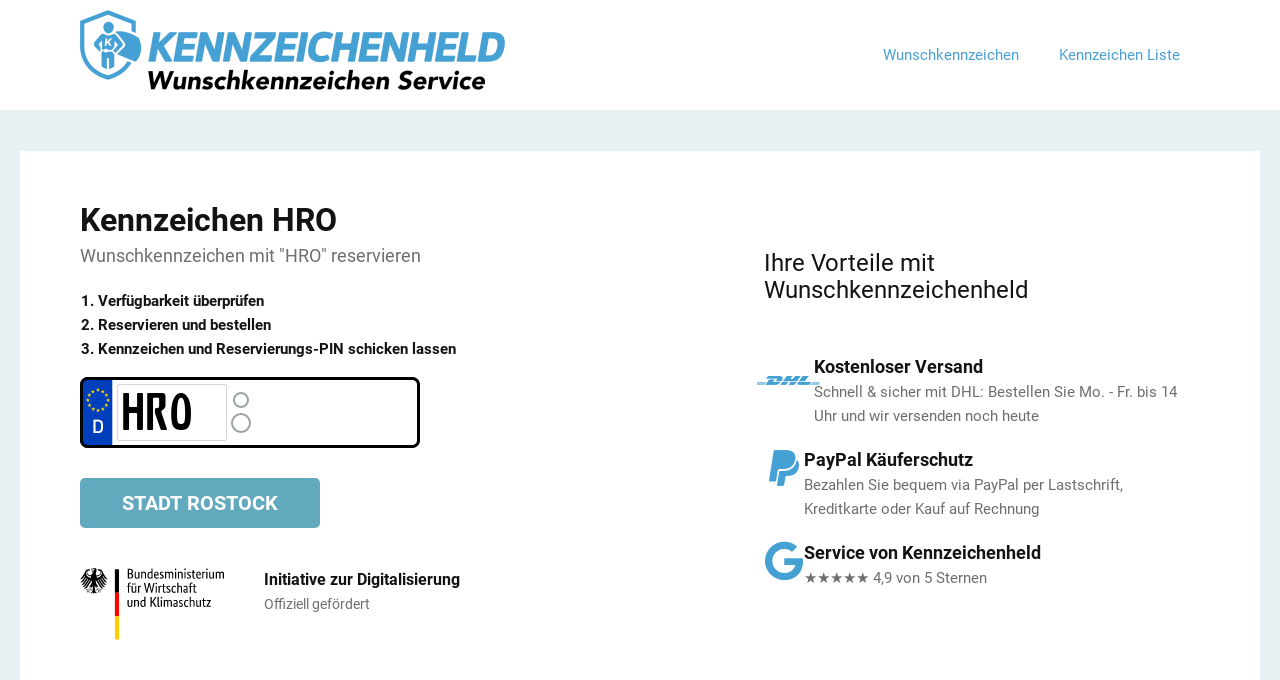

--- FILE ---
content_type: text/css; charset=utf-8
request_url: https://www.wunschkennzeichenheld.de/wp-content/uploads/elementor/css/post-32395.css?ver=1764661669
body_size: 1841
content:
.elementor-32395 .elementor-element.elementor-element-5f6f410{--spacer-size:20px;}.elementor-32395 .elementor-element.elementor-element-e96fa5d > .elementor-container > .elementor-column > .elementor-widget-wrap{align-content:center;align-items:center;}.elementor-32395 .elementor-element.elementor-element-e96fa5d .elementor-repeater-item-397e808.jet-parallax-section__layout .jet-parallax-section__image{background-size:auto;}.elementor-32395 .elementor-element.elementor-element-ebb1d1c > .elementor-element-populated{transition:background 0.3s, border 0.3s, border-radius 0.3s, box-shadow 0.3s;}.elementor-32395 .elementor-element.elementor-element-ebb1d1c > .elementor-element-populated > .elementor-background-overlay{transition:background 0.3s, border-radius 0.3s, opacity 0.3s;}.elementor-32395 .elementor-element.elementor-element-0d17ee4{--spacer-size:20px;}.elementor-32395 .elementor-element.elementor-element-ead6be8 > .elementor-widget-container{margin:0px 0px 0px 0px;}.elementor-32395 .elementor-element.elementor-element-ead6be8 .elementor-heading-title{line-height:1.2em;}.elementor-32395 .elementor-element.elementor-element-fb52d3f > .elementor-widget-container{margin:-14px 0px 0px 0px;}.elementor-32395 .elementor-element.elementor-element-fb52d3f .elementor-heading-title{font-size:18px;color:#6E6E6E;}.elementor-32395 .elementor-element.elementor-element-b10d036.elementor-position-right .elementor-image-box-img{margin-left:40px;}.elementor-32395 .elementor-element.elementor-element-b10d036.elementor-position-left .elementor-image-box-img{margin-right:40px;}.elementor-32395 .elementor-element.elementor-element-b10d036.elementor-position-top .elementor-image-box-img{margin-bottom:40px;}.elementor-32395 .elementor-element.elementor-element-b10d036 .elementor-image-box-wrapper .elementor-image-box-img{width:30%;}.elementor-32395 .elementor-element.elementor-element-b10d036 .elementor-image-box-img img{transition-duration:0.3s;}.elementor-32395 .elementor-element.elementor-element-b10d036 .elementor-image-box-title{font-size:16px;font-weight:500;}.elementor-32395 .elementor-element.elementor-element-b10d036 .elementor-image-box-description{font-size:14px;color:#6E6E6E;}.elementor-32395 .elementor-element.elementor-element-1217e24{--spacer-size:20px;}.elementor-32395 .elementor-element.elementor-element-c19195b > .elementor-element-populated{transition:background 0.3s, border 0.3s, border-radius 0.3s, box-shadow 0.3s;}.elementor-32395 .elementor-element.elementor-element-c19195b > .elementor-element-populated > .elementor-background-overlay{transition:background 0.3s, border-radius 0.3s, opacity 0.3s;}.elementor-32395 .elementor-element.elementor-element-c035874{--spacer-size:20px;}.elementor-32395 .elementor-element.elementor-element-a03f242 .elementor-heading-title{font-size:24px;font-weight:400;}.elementor-32395 .elementor-element.elementor-element-9b430a0{--spacer-size:10px;}.elementor-32395 .elementor-element.elementor-element-b5e363e .elementor-icon-box-wrapper{align-items:start;}.elementor-32395 .elementor-element.elementor-element-b5e363e{--icon-box-icon-margin:50px;}.elementor-32395 .elementor-element.elementor-element-b5e363e.elementor-view-stacked .elementor-icon{background-color:#45A1D4;}.elementor-32395 .elementor-element.elementor-element-b5e363e.elementor-view-framed .elementor-icon, .elementor-32395 .elementor-element.elementor-element-b5e363e.elementor-view-default .elementor-icon{fill:#45A1D4;color:#45A1D4;border-color:#45A1D4;}.elementor-32395 .elementor-element.elementor-element-b5e363e .elementor-icon{font-size:50px;}.elementor-32395 .elementor-element.elementor-element-b5e363e .elementor-icon-box-title, .elementor-32395 .elementor-element.elementor-element-b5e363e .elementor-icon-box-title a{font-size:18px;font-weight:500;}.elementor-32395 .elementor-element.elementor-element-b5e363e .elementor-icon-box-description{color:#6E6E6E;}.elementor-32395 .elementor-element.elementor-element-909d7e3 .elementor-icon-box-wrapper{align-items:start;}.elementor-32395 .elementor-element.elementor-element-909d7e3{--icon-box-icon-margin:60px;}.elementor-32395 .elementor-element.elementor-element-909d7e3.elementor-view-stacked .elementor-icon{background-color:#45A1D4;}.elementor-32395 .elementor-element.elementor-element-909d7e3.elementor-view-framed .elementor-icon, .elementor-32395 .elementor-element.elementor-element-909d7e3.elementor-view-default .elementor-icon{fill:#45A1D4;color:#45A1D4;border-color:#45A1D4;}.elementor-32395 .elementor-element.elementor-element-909d7e3 .elementor-icon{font-size:40px;}.elementor-32395 .elementor-element.elementor-element-909d7e3 .elementor-icon-box-title, .elementor-32395 .elementor-element.elementor-element-909d7e3 .elementor-icon-box-title a{font-size:18px;font-weight:500;}.elementor-32395 .elementor-element.elementor-element-909d7e3 .elementor-icon-box-description{color:#6E6E6E;}.elementor-32395 .elementor-element.elementor-element-c62cf3e .elementor-icon-box-wrapper{align-items:start;}.elementor-32395 .elementor-element.elementor-element-c62cf3e{--icon-box-icon-margin:60px;}.elementor-32395 .elementor-element.elementor-element-c62cf3e.elementor-view-stacked .elementor-icon{background-color:#45A1D4;}.elementor-32395 .elementor-element.elementor-element-c62cf3e.elementor-view-framed .elementor-icon, .elementor-32395 .elementor-element.elementor-element-c62cf3e.elementor-view-default .elementor-icon{fill:#45A1D4;color:#45A1D4;border-color:#45A1D4;}.elementor-32395 .elementor-element.elementor-element-c62cf3e .elementor-icon{font-size:40px;}.elementor-32395 .elementor-element.elementor-element-c62cf3e .elementor-icon-box-title, .elementor-32395 .elementor-element.elementor-element-c62cf3e .elementor-icon-box-title a{font-size:18px;font-weight:500;}.elementor-32395 .elementor-element.elementor-element-c62cf3e .elementor-icon-box-description{color:#6E6E6E;}.elementor-32395 .elementor-element.elementor-element-e0a737a{--spacer-size:20px;}.elementor-32395 .elementor-element.elementor-element-e96fa5d:not(.elementor-motion-effects-element-type-background), .elementor-32395 .elementor-element.elementor-element-e96fa5d > .elementor-motion-effects-container > .elementor-motion-effects-layer{background-color:#FFFFFF;}.elementor-32395 .elementor-element.elementor-element-e96fa5d{transition:background 0.3s, border 0.3s, border-radius 0.3s, box-shadow 0.3s;}.elementor-32395 .elementor-element.elementor-element-e96fa5d > .elementor-background-overlay{transition:background 0.3s, border-radius 0.3s, opacity 0.3s;}.elementor-32395 .elementor-element.elementor-element-f430336{--spacer-size:20px;}.elementor-32395 .elementor-element.elementor-element-34ee6d4 .elementor-repeater-item-87a6633.jet-parallax-section__layout .jet-parallax-section__image{background-size:auto;}.elementor-32395 .elementor-element.elementor-element-f8a225c{--spacer-size:30px;}.elementor-32395 .elementor-element.elementor-element-505ef70 .elementor-heading-title{line-height:1.2em;}.elementor-32395 .elementor-element.elementor-element-c0f38cd{--spacer-size:10px;}.elementor-32395 .elementor-element.elementor-element-34ee6d4:not(.elementor-motion-effects-element-type-background), .elementor-32395 .elementor-element.elementor-element-34ee6d4 > .elementor-motion-effects-container > .elementor-motion-effects-layer{background-color:#FFFFFF;}.elementor-32395 .elementor-element.elementor-element-34ee6d4{transition:background 0.3s, border 0.3s, border-radius 0.3s, box-shadow 0.3s;}.elementor-32395 .elementor-element.elementor-element-34ee6d4 > .elementor-background-overlay{transition:background 0.3s, border-radius 0.3s, opacity 0.3s;}.elementor-32395 .elementor-element.elementor-element-cdcc68e .elementor-repeater-item-8baabc7.jet-parallax-section__layout .jet-parallax-section__image{background-size:auto;}.elementor-32395 .elementor-element.elementor-element-bfcce50 .elementor-icon-box-wrapper{align-items:center;}.elementor-32395 .elementor-element.elementor-element-bfcce50{--icon-box-icon-margin:15px;}.elementor-32395 .elementor-element.elementor-element-bfcce50.elementor-view-stacked .elementor-icon{background-color:#45A1D4;}.elementor-32395 .elementor-element.elementor-element-bfcce50.elementor-view-framed .elementor-icon, .elementor-32395 .elementor-element.elementor-element-bfcce50.elementor-view-default .elementor-icon{fill:#45A1D4;color:#45A1D4;border-color:#45A1D4;}.elementor-32395 .elementor-element.elementor-element-bfcce50 .elementor-icon{font-size:40px;}.elementor-32395 .elementor-element.elementor-element-bfcce50 .elementor-icon-box-title, .elementor-32395 .elementor-element.elementor-element-bfcce50 .elementor-icon-box-title a{font-weight:500;}.elementor-32395 .elementor-element.elementor-element-852e67a{color:#6E6E6E;}.elementor-32395 .elementor-element.elementor-element-9017c72{--spacer-size:20px;}.elementor-32395 .elementor-element.elementor-element-d4af200 .elementor-icon-box-wrapper{align-items:center;}.elementor-32395 .elementor-element.elementor-element-d4af200{--icon-box-icon-margin:15px;}.elementor-32395 .elementor-element.elementor-element-d4af200.elementor-view-stacked .elementor-icon{background-color:#45A1D4;}.elementor-32395 .elementor-element.elementor-element-d4af200.elementor-view-framed .elementor-icon, .elementor-32395 .elementor-element.elementor-element-d4af200.elementor-view-default .elementor-icon{fill:#45A1D4;color:#45A1D4;border-color:#45A1D4;}.elementor-32395 .elementor-element.elementor-element-d4af200 .elementor-icon{font-size:40px;}.elementor-32395 .elementor-element.elementor-element-d4af200 .elementor-icon-box-title, .elementor-32395 .elementor-element.elementor-element-d4af200 .elementor-icon-box-title a{font-weight:500;}.elementor-32395 .elementor-element.elementor-element-844cdb7{color:#6E6E6E;}.elementor-32395 .elementor-element.elementor-element-c518251{--spacer-size:20px;}.elementor-32395 .elementor-element.elementor-element-ab91151 .elementor-icon-box-wrapper{align-items:center;}.elementor-32395 .elementor-element.elementor-element-ab91151{--icon-box-icon-margin:15px;}.elementor-32395 .elementor-element.elementor-element-ab91151.elementor-view-stacked .elementor-icon{background-color:#45A1D4;}.elementor-32395 .elementor-element.elementor-element-ab91151.elementor-view-framed .elementor-icon, .elementor-32395 .elementor-element.elementor-element-ab91151.elementor-view-default .elementor-icon{fill:#45A1D4;color:#45A1D4;border-color:#45A1D4;}.elementor-32395 .elementor-element.elementor-element-ab91151 .elementor-icon{font-size:40px;}.elementor-32395 .elementor-element.elementor-element-ab91151 .elementor-icon-box-title, .elementor-32395 .elementor-element.elementor-element-ab91151 .elementor-icon-box-title a{font-weight:500;}.elementor-32395 .elementor-element.elementor-element-90dec6e{color:#6E6E6E;}.elementor-32395 .elementor-element.elementor-element-aae0a3a{--spacer-size:20px;}.elementor-32395 .elementor-element.elementor-element-cdcc68e:not(.elementor-motion-effects-element-type-background), .elementor-32395 .elementor-element.elementor-element-cdcc68e > .elementor-motion-effects-container > .elementor-motion-effects-layer{background-color:#FFFFFF;}.elementor-32395 .elementor-element.elementor-element-cdcc68e{transition:background 0.3s, border 0.3s, border-radius 0.3s, box-shadow 0.3s;}.elementor-32395 .elementor-element.elementor-element-cdcc68e > .elementor-background-overlay{transition:background 0.3s, border-radius 0.3s, opacity 0.3s;}.elementor-32395 .elementor-element.elementor-element-8b24723{--spacer-size:20px;}.elementor-32395 .elementor-element.elementor-element-202cc0c .elementor-repeater-item-87a6633.jet-parallax-section__layout .jet-parallax-section__image{background-size:auto;}.elementor-32395 .elementor-element.elementor-element-ba4b3e3{--spacer-size:30px;}.elementor-32395 .elementor-element.elementor-element-4c706ee .elementor-heading-title{line-height:1.2em;}.elementor-32395 .elementor-element.elementor-element-bb7b309{--spacer-size:10px;}.elementor-32395 .elementor-element.elementor-element-202cc0c:not(.elementor-motion-effects-element-type-background), .elementor-32395 .elementor-element.elementor-element-202cc0c > .elementor-motion-effects-container > .elementor-motion-effects-layer{background-color:#FFFFFF;}.elementor-32395 .elementor-element.elementor-element-202cc0c{transition:background 0.3s, border 0.3s, border-radius 0.3s, box-shadow 0.3s;}.elementor-32395 .elementor-element.elementor-element-202cc0c > .elementor-background-overlay{transition:background 0.3s, border-radius 0.3s, opacity 0.3s;}.elementor-32395 .elementor-element.elementor-element-af4c410 .elementor-repeater-item-8baabc7.jet-parallax-section__layout .jet-parallax-section__image{background-size:auto;}.elementor-32395 .elementor-element.elementor-element-748b30c .elementor-icon-list-icon i{color:#46A1D5;transition:color 0.3s;}.elementor-32395 .elementor-element.elementor-element-748b30c .elementor-icon-list-icon svg{fill:#46A1D5;transition:fill 0.3s;}.elementor-32395 .elementor-element.elementor-element-748b30c{--e-icon-list-icon-size:32px;--e-icon-list-icon-align:left;--e-icon-list-icon-margin:0 calc(var(--e-icon-list-icon-size, 1em) * 0.25) 0 0;--icon-vertical-offset:0px;}.elementor-32395 .elementor-element.elementor-element-748b30c .elementor-icon-list-icon{padding-inline-end:12px;}.elementor-32395 .elementor-element.elementor-element-748b30c .elementor-icon-list-item > .elementor-icon-list-text, .elementor-32395 .elementor-element.elementor-element-748b30c .elementor-icon-list-item > a{font-size:28px;font-weight:500;}.elementor-32395 .elementor-element.elementor-element-748b30c .elementor-icon-list-text{transition:color 0.3s;}.elementor-32395 .elementor-element.elementor-element-3e5ca1e{text-align:left;}.elementor-32395 .elementor-element.elementor-element-202d7cd{--spacer-size:20px;}.elementor-32395 .elementor-element.elementor-element-53cdd18 .elementor-icon-list-icon i{color:#46A1D5;transition:color 0.3s;}.elementor-32395 .elementor-element.elementor-element-53cdd18 .elementor-icon-list-icon svg{fill:#46A1D5;transition:fill 0.3s;}.elementor-32395 .elementor-element.elementor-element-53cdd18{--e-icon-list-icon-size:32px;--icon-vertical-offset:0px;}.elementor-32395 .elementor-element.elementor-element-53cdd18 .elementor-icon-list-icon{padding-inline-end:20px;}.elementor-32395 .elementor-element.elementor-element-53cdd18 .elementor-icon-list-item > .elementor-icon-list-text, .elementor-32395 .elementor-element.elementor-element-53cdd18 .elementor-icon-list-item > a{font-size:28px;font-weight:500;}.elementor-32395 .elementor-element.elementor-element-53cdd18 .elementor-icon-list-text{transition:color 0.3s;}.elementor-32395 .elementor-element.elementor-element-55277fe{--spacer-size:20px;}.elementor-32395 .elementor-element.elementor-element-bbad30c .elementor-icon-list-icon i{color:#46A1D5;transition:color 0.3s;}.elementor-32395 .elementor-element.elementor-element-bbad30c .elementor-icon-list-icon svg{fill:#46A1D5;transition:fill 0.3s;}.elementor-32395 .elementor-element.elementor-element-bbad30c{--e-icon-list-icon-size:32px;--icon-vertical-offset:0px;}.elementor-32395 .elementor-element.elementor-element-bbad30c .elementor-icon-list-icon{padding-inline-end:20px;}.elementor-32395 .elementor-element.elementor-element-bbad30c .elementor-icon-list-item > .elementor-icon-list-text, .elementor-32395 .elementor-element.elementor-element-bbad30c .elementor-icon-list-item > a{font-size:28px;font-weight:500;}.elementor-32395 .elementor-element.elementor-element-bbad30c .elementor-icon-list-text{transition:color 0.3s;}.elementor-32395 .elementor-element.elementor-element-04b892d{--spacer-size:20px;}.elementor-32395 .elementor-element.elementor-element-af4c410:not(.elementor-motion-effects-element-type-background), .elementor-32395 .elementor-element.elementor-element-af4c410 > .elementor-motion-effects-container > .elementor-motion-effects-layer{background-color:#FFFFFF;}.elementor-32395 .elementor-element.elementor-element-af4c410{transition:background 0.3s, border 0.3s, border-radius 0.3s, box-shadow 0.3s;}.elementor-32395 .elementor-element.elementor-element-af4c410 > .elementor-background-overlay{transition:background 0.3s, border-radius 0.3s, opacity 0.3s;}.elementor-32395 .elementor-element.elementor-element-327ef0a > .elementor-container > .elementor-column > .elementor-widget-wrap{align-content:center;align-items:center;}.elementor-32395 .elementor-element.elementor-element-327ef0a .elementor-repeater-item-1b63025.jet-parallax-section__layout .jet-parallax-section__image{background-size:auto;}.elementor-32395 .elementor-element.elementor-element-bdeb663{--spacer-size:20px;}.elementor-32395 .elementor-element.elementor-element-933c577 .elementor-heading-title{line-height:1.2em;color:#000000;}.elementor-32395 .elementor-element.elementor-element-eee34f8 > .elementor-widget-container{margin:0px 0px 10px 0px;}.elementor-32395 .elementor-element.elementor-element-eee34f8 .elementor-icon-list-items:not(.elementor-inline-items) .elementor-icon-list-item:not(:last-child){padding-block-end:calc(20px/2);}.elementor-32395 .elementor-element.elementor-element-eee34f8 .elementor-icon-list-items:not(.elementor-inline-items) .elementor-icon-list-item:not(:first-child){margin-block-start:calc(20px/2);}.elementor-32395 .elementor-element.elementor-element-eee34f8 .elementor-icon-list-items.elementor-inline-items .elementor-icon-list-item{margin-inline:calc(20px/2);}.elementor-32395 .elementor-element.elementor-element-eee34f8 .elementor-icon-list-items.elementor-inline-items{margin-inline:calc(-20px/2);}.elementor-32395 .elementor-element.elementor-element-eee34f8 .elementor-icon-list-items.elementor-inline-items .elementor-icon-list-item:after{inset-inline-end:calc(-20px/2);}.elementor-32395 .elementor-element.elementor-element-eee34f8 .elementor-icon-list-icon i{color:#46A1D5;transition:color 0.3s;}.elementor-32395 .elementor-element.elementor-element-eee34f8 .elementor-icon-list-icon svg{fill:#46A1D5;transition:fill 0.3s;}.elementor-32395 .elementor-element.elementor-element-eee34f8{--e-icon-list-icon-size:16px;--icon-vertical-offset:0px;}.elementor-32395 .elementor-element.elementor-element-eee34f8 .elementor-icon-list-item > .elementor-icon-list-text, .elementor-32395 .elementor-element.elementor-element-eee34f8 .elementor-icon-list-item > a{font-weight:500;}.elementor-32395 .elementor-element.elementor-element-eee34f8 .elementor-icon-list-text{color:#000000;transition:color 0.3s;}.elementor-32395 .elementor-element.elementor-element-83bd69f{--spacer-size:20px;}.elementor-32395 .elementor-element.elementor-element-59e3e40{--spacer-size:20px;}.elementor-32395 .elementor-element.elementor-element-b65f8ef .elementor-button{background-color:#F8DA00;font-size:18px;font-weight:600;fill:#000000;color:#000000;box-shadow:0px 16px 16px -10px rgba(0, 0, 0, 0.15);border-radius:6px 6px 6px 6px;padding:16px 56px 16px 56px;}.elementor-32395 .elementor-element.elementor-element-b65f8ef .elementor-button:hover, .elementor-32395 .elementor-element.elementor-element-b65f8ef .elementor-button:focus{background-color:#46A1D5;color:#FFFFFF;}.elementor-32395 .elementor-element.elementor-element-b65f8ef > .elementor-widget-container{margin:16px 0px 16px 0px;}.elementor-32395 .elementor-element.elementor-element-b65f8ef .elementor-button:hover svg, .elementor-32395 .elementor-element.elementor-element-b65f8ef .elementor-button:focus svg{fill:#FFFFFF;}.elementor-32395 .elementor-element.elementor-element-da8ece6{--spacer-size:20px;}.elementor-32395 .elementor-element.elementor-element-327ef0a{transition:background 0.3s, border 0.3s, border-radius 0.3s, box-shadow 0.3s;}.elementor-32395 .elementor-element.elementor-element-327ef0a > .elementor-background-overlay{transition:background 0.3s, border-radius 0.3s, opacity 0.3s;}@media(min-width:768px){.elementor-32395 .elementor-element.elementor-element-ebb1d1c{width:59.999%;}.elementor-32395 .elementor-element.elementor-element-c19195b{width:39.957%;}.elementor-32395 .elementor-element.elementor-element-9033e24{width:74.034%;}.elementor-32395 .elementor-element.elementor-element-92beb5b{width:25.922%;}}@media(max-width:1024px) and (min-width:768px){.elementor-32395 .elementor-element.elementor-element-9033e24{width:100%;}.elementor-32395 .elementor-element.elementor-element-92beb5b{width:100%;}}@media(max-width:1024px){.elementor-32395 .elementor-element.elementor-element-748b30c{--e-icon-list-icon-size:28px;}.elementor-32395 .elementor-element.elementor-element-748b30c .elementor-icon-list-item > .elementor-icon-list-text, .elementor-32395 .elementor-element.elementor-element-748b30c .elementor-icon-list-item > a{font-size:22px;}.elementor-32395 .elementor-element.elementor-element-53cdd18{--e-icon-list-icon-size:28px;}.elementor-32395 .elementor-element.elementor-element-53cdd18 .elementor-icon-list-item > .elementor-icon-list-text, .elementor-32395 .elementor-element.elementor-element-53cdd18 .elementor-icon-list-item > a{font-size:22px;}.elementor-32395 .elementor-element.elementor-element-bbad30c{--e-icon-list-icon-size:28px;}.elementor-32395 .elementor-element.elementor-element-bbad30c .elementor-icon-list-item > .elementor-icon-list-text, .elementor-32395 .elementor-element.elementor-element-bbad30c .elementor-icon-list-item > a{font-size:22px;}.elementor-32395 .elementor-element.elementor-element-b65f8ef > .elementor-widget-container{margin:0px 0px 0px 0px;}.elementor-32395 .elementor-element.elementor-element-da8ece6{--spacer-size:30px;}}@media(max-width:767px){.elementor-32395 .elementor-element.elementor-element-b10d036 > .elementor-widget-container{margin:10px 0px 0px 0px;}.elementor-32395 .elementor-element.elementor-element-b10d036 .elementor-image-box-wrapper{text-align:left;}.elementor-32395 .elementor-element.elementor-element-b10d036 .elementor-image-box-img{margin-bottom:15px;}.elementor-32395 .elementor-element.elementor-element-b10d036.elementor-position-right .elementor-image-box-img{margin-left:15px;}.elementor-32395 .elementor-element.elementor-element-b10d036.elementor-position-left .elementor-image-box-img{margin-right:15px;}.elementor-32395 .elementor-element.elementor-element-b10d036.elementor-position-top .elementor-image-box-img{margin-bottom:15px;}.elementor-32395 .elementor-element.elementor-element-b10d036 .elementor-image-box-wrapper .elementor-image-box-img{width:40%;}.elementor-32395 .elementor-element.elementor-element-9b430a0{--spacer-size:10px;}.elementor-32395 .elementor-element.elementor-element-b5e363e{--icon-box-icon-margin:30px;}.elementor-32395 .elementor-element.elementor-element-909d7e3{--icon-box-icon-margin:40px;}.elementor-32395 .elementor-element.elementor-element-c62cf3e{--icon-box-icon-margin:40px;}.elementor-32395 .elementor-element.elementor-element-e0a737a{--spacer-size:40px;}.elementor-32395 .elementor-element.elementor-element-f8a225c{--spacer-size:10px;}.elementor-32395 .elementor-element.elementor-element-ba4b3e3{--spacer-size:10px;}.elementor-32395 .elementor-element.elementor-element-748b30c .elementor-icon-list-item > .elementor-icon-list-text, .elementor-32395 .elementor-element.elementor-element-748b30c .elementor-icon-list-item > a{font-size:24px;}.elementor-32395 .elementor-element.elementor-element-3e5ca1e{text-align:left;}.elementor-32395 .elementor-element.elementor-element-53cdd18 .elementor-icon-list-item > .elementor-icon-list-text, .elementor-32395 .elementor-element.elementor-element-53cdd18 .elementor-icon-list-item > a{font-size:24px;}.elementor-32395 .elementor-element.elementor-element-bbad30c .elementor-icon-list-item > .elementor-icon-list-text, .elementor-32395 .elementor-element.elementor-element-bbad30c .elementor-icon-list-item > a{font-size:24px;}.elementor-32395 .elementor-element.elementor-element-bdeb663{--spacer-size:30px;}.elementor-32395 .elementor-element.elementor-element-da8ece6{--spacer-size:40px;}}

--- FILE ---
content_type: text/css; charset=utf-8
request_url: https://www.wunschkennzeichenheld.de/wp-content/uploads/elementor/css/post-26273.css?ver=1764659248
body_size: 403
content:
.elementor-26273 .elementor-element.elementor-element-2982f1c:not(.elementor-motion-effects-element-type-background), .elementor-26273 .elementor-element.elementor-element-2982f1c > .elementor-motion-effects-container > .elementor-motion-effects-layer{background-color:#FFFFFF;}.elementor-26273 .elementor-element.elementor-element-2982f1c > .elementor-container{min-height:90px;}.elementor-26273 .elementor-element.elementor-element-2982f1c{border-style:solid;border-width:0px 0px 1px 0px;border-color:#E8F2F5;transition:background 0.3s, border 0.3s, border-radius 0.3s, box-shadow 0.3s;}.elementor-26273 .elementor-element.elementor-element-2982f1c > .elementor-background-overlay{transition:background 0.3s, border-radius 0.3s, opacity 0.3s;}.elementor-26273 .elementor-element.elementor-element-395b30c > .elementor-widget-container{margin:0px 0px 10px 0px;}.elementor-26273 .elementor-element.elementor-element-395b30c{text-align:left;}.elementor-26273 .elementor-element.elementor-element-13f958f .raven-nav-menu-main .raven-submenu > li:not(:last-child){border-bottom-width:1px;}.elementor-26273 .elementor-element.elementor-element-13f958f .raven-nav-menu-mobile .raven-nav-menu li > a{padding:8px 32px 8px 32px;}.elementor-26273 .elementor-element.elementor-element-13f958f .raven-nav-menu-toggle{text-align:center;}@media(max-width:1024px){.elementor-26273 .elementor-element.elementor-element-13f958f .raven-nav-menu-horizontal .raven-nav-menu > li:not(:last-child){margin-right:12px;}.elementor-26273 .elementor-element.elementor-element-13f958f .raven-nav-menu-vertical .raven-nav-menu > li:not(:last-child){margin-bottom:12px;}}@media(max-width:1024px) and (min-width:768px){.elementor-26273 .elementor-element.elementor-element-2149b02{width:40%;}.elementor-26273 .elementor-element.elementor-element-5b4fe2a{width:60%;}}@media(max-width:767px){.elementor-26273 .elementor-element.elementor-element-2149b02{width:70%;}.elementor-26273 .elementor-element.elementor-element-395b30c > .elementor-widget-container{margin:0px 0px 0px 0px;}.elementor-26273 .elementor-element.elementor-element-5b4fe2a{width:30%;}.elementor-26273 .elementor-element.elementor-element-13f958f .raven-nav-menu-horizontal .raven-nav-menu > li:not(:last-child){margin-right:12px;}.elementor-26273 .elementor-element.elementor-element-13f958f .raven-nav-menu-vertical .raven-nav-menu > li:not(:last-child){margin-bottom:12px;}.elementor-26273 .elementor-element.elementor-element-13f958f .raven-nav-menu-toggle-button{font-size:34px;color:#48A0D4;}.elementor-26273 .elementor-element.elementor-element-13f958f .raven-nav-menu-custom-icon svg{width:34px;}.elementor-26273 .elementor-element.elementor-element-13f958f .hamburger .hamburger-box{width:34px;}.elementor-26273 .elementor-element.elementor-element-13f958f .hamburger-box{height:calc(((34px/8) * 3) + calc((34px/4) * 2));}.elementor-26273 .elementor-element.elementor-element-13f958f .hamburger-box .hamburger-inner{margin-top:calc((34px/8) / -2);}.elementor-26273 .elementor-element.elementor-element-13f958f .hamburger-inner{width:34px;}.elementor-26273 .elementor-element.elementor-element-13f958f .hamburger-inner::before{width:34px;}.elementor-26273 .elementor-element.elementor-element-13f958f .hamburger-inner::after{width:34px;}.elementor-26273 .elementor-element.elementor-element-13f958f .hamburger-inner, .elementor-26273 .elementor-element.elementor-element-13f958f .hamburger-inner::before, .elementor-26273 .elementor-element.elementor-element-13f958f .hamburger-inner::after{height:calc(34px / 8);}.elementor-26273 .elementor-element.elementor-element-13f958f .hamburger:not(.is-active) .hamburger-inner::before{top:calc(((34px/8) + calc(34px/4)) * -1);}.elementor-26273 .elementor-element.elementor-element-13f958f .hamburger:not(.is-active) .hamburger-inner::after{bottom:calc(((34px/8) + calc(34px/4)) * -1);}.elementor-26273 .elementor-element.elementor-element-13f958f .raven-nav-menu-toggle-button svg{fill:#48A0D4;}.elementor-26273 .elementor-element.elementor-element-13f958f .hamburger-inner, .elementor-26273 .elementor-element.elementor-element-13f958f .hamburger-inner::after, .elementor-26273 .elementor-element.elementor-element-13f958f .hamburger-inner::before{background-color:#48A0D4;}}

--- FILE ---
content_type: text/css; charset=utf-8
request_url: https://www.wunschkennzeichenheld.de/wp-content/cache/min/1/wp-content/themes/jupiterx-child/assets/css/style.css?ver=1767612821
body_size: 326
content:
.progress{background:red;display:block;height:20px;text-align:center;transition:width .3s;width:0}@media screen and (max-width:767px){.select-container-type{float:left;margin-bottom:20px}.wk-suggestion-form{clear:both}}@media screen and (min-width:767px){.product-plate-h5{float:left}.product-plate{float:left;margin:-10px 0 10px 10px!important}}.product-plate{margin:auto;position:relative;display:block;border:0;background-image:url(../../../../../../../../themes/jupiterx-child/assets/img/knz-kennzeichen.png);width:215px;height:73.4px;line-height:31px;padding:2px 0 0 20px;background-size:100%;background-repeat:no-repeat;white-space:nowrap;font-family:'plate2';font-size:2.25rem;text-transform:uppercase;color:#131313;text-decoration:none}.product-plate .plate-text{position:absolute;left:25px;top:5px;display:-webkit-flex;display:flex;font-size:50px}.product-plate .plate-text .wk-circles{display:inline;height:30px;padding:2px 0 0 5px}.product-plate .plate-text .wk-circles:before{width:10px;height:10px;margin-bottom:1px;margin-left:1px}.product-plate .plate-text .wk-circles:after{width:12px;height:12px}.select-container-type .wk-select-label{float:left;margin-right:10px}.select-container-type select{float:left}.wk-plate-type{color:#545454;font:inherit;margin:0;transition:none;font-family:'plate2','roboto',sans-serif;font-size:80px;text-transform:lowercase}@media screen and (min-width:767px){.select-container-type .wk-select-label{float:unset;margin-right:0}.select-container-type select{float:unset}}

--- FILE ---
content_type: text/css; charset=utf-8
request_url: https://www.wunschkennzeichenheld.de/wp-content/cache/min/1/wp-content/themes/jupiterx-child/disc-style.css?ver=1767612821
body_size: 6593
content:
.elementor-widget-elementor-products-widget .wk-product-button{width:100%;background-color:#28a745!important}.wk-back-button,button#place_order{width:100%;margin:10px 0;font-weight:300}.woocommerce #payment #place_order{float:left;background-color:#28a745!important}button#place_order{float:left}.cart_item{position:relative}.woocommerce a.remove{position:absolute;right:0;top:0}.woocommerce-notices-wrapper{display:none}.woocommerce .product-cart-plate .full-plate{margin:20px auto;width:236px;line-height:44px;font-size:57px;height:50px}.woocommerce .full-plate .plate-text .wk-circles{padding:6px}.woocommerce .product-cart-plate .full-plate .plate-text{left:25px}.woocommerce .full-plate .plate-text .wk-circles:before{width:13px;height:13px;margin-left:2px}.woocommerce .full-plate .plate-text .wk-circles:after{width:18px;height:18px}.woocommerce .order-total strong{font-size:16pt}@media screen and (min-width:767px){.elementor-widget-elementor-products-widget .wk-product-button{width:auto;float:left!important}.wk-back-button{float:right!important}.wk-back-button,button#place_order{width:300px;margin:unset}button#place_order{float:right}.woocommerce #payment #place_order{float:left}.woocommerce table.shop_table{font-size:unset}.woocommerce .order-total strong{font-size:16pt}.woocommerce .product-cart-plate{margin:20px auto}.woocommerce .product-cart-plate .full-plate{margin:0 auto;width:245px;line-height:44px;font-size:57px;height:50px}.woocommerce .full-plate .plate-text .wk-circles{padding:6px}.woocommerce .product-cart-plate .full-plate .plate-text{left:25px}.woocommerce .full-plate .plate-text .wk-circles:before{width:13px;height:13px;margin-left:2px}.woocommerce .full-plate .plate-text .wk-circles:after{width:18px;height:18px}}@media screen and (max-width:480px){.hidden-xs{display:none!important}}@media screen and (min-width:481px) and (max-width:767px){.hidden-sm{display:none!important}}@media screen and (min-width:768px) and (max-width:923px){.hidden-md{display:none!important}}@media screen and (min-width:924px) and (max-width:1159px){.hidden-lg{display:none!important}}@media screen and (min-width:1160px){.hidden-xl{display:none!important}}@font-face{font-display:swap;font-family:'roboto';src:url(../../../../../../themes/jupiterx-child/assets/font/Roboto-Regular.ttf)}@font-face{font-display:swap;font-family:'roboto';src:url(../../../../../../themes/jupiterx-child/assets/font/Roboto-Bold.ttf);font-weight:500}@font-face{font-display:swap;font-family:'roboto';src:url(../../../../../../themes/jupiterx-child/assets/font/Roboto-Bold.ttf);font-weight:600}@font-face{font-display:swap;font-family:'roboto';src:url(../../../../../../themes/jupiterx-child/assets/font/Roboto-Bold.ttf);font-weight:700}@font-face{font-display:swap;font-family:'roboto';src:url(../../../../../../themes/jupiterx-child/assets/font/Roboto-Bold.ttf);font-weight:700}@font-face{font-display:swap;font-family:'plate';src:url(../../../../../../themes/jupiterx-child/assets/font/EuroPlate.ttf)}@font-face{font-display:swap;font-family:'plate2';src:url(../../../../../../themes/jupiterx-child/assets/font/GL-Nummernschild-Eng.ttf)}@font-face{font-display:swap;font-family:'Material Icons';font-style:normal;font-weight:400;src:url(../../../../../../themes/jupiterx-child/assets/font/MaterialIcons-Regular.eot);src:local('Material Icons'),local('MaterialIcons-Regular'),url(../../../../../../themes/jupiterx-child/assets/font/MaterialIcons-Regular.woff2) format('woff2'),url(../../../../../../themes/jupiterx-child/assets/font/MaterialIcons-Regular.woff) format('woff'),url(../../../../../../themes/jupiterx-child/assets/font/MaterialIcons-Regular.ttf) format('truetype')}.material-icons{font-family:'Material Icons';font-weight:400;font-style:normal;font-size:24px;display:inline-block;line-height:1;text-transform:none;letter-spacing:normal;word-wrap:normal;white-space:nowrap;direction:ltr;-webkit-font-smoothing:antialiased;text-rendering:optimizeLegibility;-moz-osx-font-smoothing:grayscale;font-feature-settings:'liga'}.h1-style{font-size:24px;line-height:32px;margin:0 0 20px 0;font-weight:400}@media screen and (min-width:768px){.h1-style{font-size:48px;line-height:48px;margin:0 0 30px 0}}@media screen and (min-width:924px){.h1-style{font-size:60px;line-height:72px;margin:0 0 50px 0}}.h2-style{font-size:24px;line-height:32px;font-weight:400;margin:0}.h2-style:not(:last-child){margin:0 0 20px}@media screen and (min-width:768px){.h2-style{font-size:32px;line-height:36px}.h2-style:not(:last-child){margin:0 0 40px}}@media screen and (min-width:924px){.h2-style{font-size:48px;line-height:48px}}.h3-style{font-size:24px;line-height:32px;font-weight:400;margin:0}.h3-style:not(:last-child){margin:0 0 20px}@media screen and (min-width:768px){.h3-style{font-size:32px;line-height:36px}.h3-style:not(:last-child){margin:0 0 40px}}.h4-style{font-size:18px;line-height:22px;margin:0}.h4-style:not(:last-child){margin:0 0 20px}@media screen and (min-width:768px){.h4-style{font-size:24px;line-height:28px}.h4-style:not(:last-child){margin:0 0 40px}}.text-style{font-size:15px;line-height:19px}@media screen and (min-width:768px){.text-style{font-size:18px;line-height:28px}}@media screen and (min-width:924px){.text-style{font-size:18px;line-height:28px}}.small-text-style{font-family:'trebuchet';font-size:12px;line-height:19px}@media screen and (min-width:768px){.small-text-style{font-size:12px;line-height:19px}}@media screen and (min-width:924px){.small-text-style{font-size:12px;line-height:19px}}.equal-heights{display:-webkit-flex;display:flex}@media screen and (min-width:481px){.equal-heights-sm{display:-webkit-flex;display:flex}}@media screen and (min-width:768px){.equal-heights-md{display:-webkit-flex;display:flex}}@media screen and (min-width:924px){.equal-heights-lg{display:-webkit-flex;display:flex}}@media screen and (min-width:1160px){.equal-heights-xl{display:-webkit-flex;display:flex}}.container-style{width:100%;max-width:1279px;margin:0 auto;padding-left:15px;padding-right:15px}@media (min-width:481px) and (max-width:767px){.container-style{padding-left:15px;padding-right:15px}}@media (min-width:768px) and (max-width:923px){.container-style{padding-left:15px;padding-right:15px}}@media (min-width:924px) and (max-width:1159px){.container-style{padding-left:15px;padding-right:15px}}@media (min-width:1160px){.container-style{padding-left:15px;padding-right:15px}}@media (max-width:480px){.container-style.xs-full{max-width:none;padding-left:0;padding-right:0}}@media (min-width:481px) and (max-width:767px){.container-style.sm-full{max-width:none;padding-left:0;padding-right:0}}@media (min-width:768px) and (max-width:923px){.container-style.md-full{max-width:none;padding-left:0;padding-right:0}}@media (min-width:924px) and (max-width:1159px){.container-style.lg-full{max-width:none;padding-left:0;padding-right:0}}@media (min-width:1160px){.container-style.xl-full{max-width:none;padding-left:0;padding-right:0}}body{--color-svg-primary:#46a9bd}.jupiterx-site-navbar .container{max-width:1140px}.jupiterx-site-navbar .container .jupiterx-navbar-brand{max-width:200px;margin:0 20px 0 0}.jupiterx-site-navbar .container .jupiterx-navbar-brand a,.jupiterx-site-navbar .container .jupiterx-navbar-brand img{width:100%}.wk-widget.divide{padding-top:20px;border-top:2px solid #73a8bb;margin-top:10px}.wk-widget input,.wk-widget input:focus,.wk-widget input:valid,.wk-widget input:visited{-webkit-appearance:none;-moz-appearance:none;appearance:none;outline:none;border:1px solid #d5d5d3;-webkit-border-radius:2px;border-radius:2px}.wk-widget .plate-button,.wk-widget button,.wk-widget button:hover,.wk-widget button:visited,.wk-widget button:focus{position:relative;min-width:240px;max-width:90%;margin:0 auto!important;background-color:#63a9be;border:0;outline:none;color:#fff;padding:0 20px;-webkit-border-radius:5px;border-radius:5px;text-align:center;font-weight:600!important;text-transform:uppercase;height:50px;line-height:1.5rem;display:-webkit-flex;display:flex;-webkit-box-align:center;-webkit-align-items:center;-ms-flex-align:center;align-items:center;-webkit-box-pack:center;-webkit-justify-content:center;-ms-flex-pack:center;justify-content:center;display:inline-flex;overflow:hidden;-webkit-touch-callout:none;-webkit-user-select:none;-khtml-user-select:none;-moz-user-select:none;-ms-user-select:none;user-select:none;cursor:pointer;font-size:1.125rem}.wk-widget .plate-button:hover{background-color:#28a745}@media screen and (min-width:768px){.wk-widget .plate-button,.wk-widget button,.wk-widget button:hover,.wk-widget button:visited,.wk-widget button:focus{font-size:1.25rem;line-height:1.25rem}}.wk-widget .plate-button,.wk-widget button,.wk-widget button:hover,.wk-widget button:focus{min-width:auto;width:100%;max-width:100%}@media (min-width:481px){.wk-widget .plate-button,.wk-widget button,.wk-widget button:hover,.wk-widget button:focus{min-width:240px;width:auto;max-width:90%}}.wk-widget button.inactive-btn,.wk-widget button.inactive-btn:hover,.wk-widget button.inactive-btn:visited,.wk-widget button.inactive-btn:focus{background-color:#9ca3a6;cursor:default}.wk-widget .headline{font-size:1.5rem;line-height:2rem;margin-bottom:20px;font-weight:700}@media (min-width:768px){.wk-widget .headline{font-size:3rem;line-height:3rem}}.wk-widget ol{padding:0 0 0 18px;font-weight:700}.wk-widget .divider{width:100%;height:2px;margin:20px 0;background-color:#63a9be}.wk-widget .bold-intro{font-weight:700;color:#63a9be;margin-bottom:20px;font-size:24px;line-height:32px}.wk-widget .wk-plate-hint{color:#000;font-size:14px;line-height:24px}.wk-widget .wk-plate-hint:not(.flat-hint){margin-top:20px;margin-bottom:20px}.wk-widget .wk-plate-hint.flat-hint{text-align:center;max-width:340px;margin-top:-20px}@media (min-width:768px){.wk-widget .wk-plate-hint.flat-hint{margin-top:-30px}}.wk-widget .wk-plate-hint--head{font-weight:700;font-size:1rem;line-height:1.5rem}.wk-widget .wk-plate-hint--hint{padding-left:18px;position:relative}.wk-widget .wk-plate-hint--hint:before{content:'fiber_manual_record';display:block;position:absolute;font-family:'Material Icons';font-weight:400;font-style:normal;font-size:24px;display:inline-block;line-height:1;text-transform:none;letter-spacing:normal;word-wrap:normal;white-space:nowrap;direction:ltr;-webkit-font-smoothing:antialiased;text-rendering:optimizeLegibility;-moz-osx-font-smoothing:grayscale;font-feature-settings:'liga';font-size:10px;line-height:24px;text-align:center;left:0;top:0;width:18px;height:24px;-webkit-border-radius:24px;border-radius:24px}.wk-widget .desired-plate-form-container{width:100%}.wk-widget .desired-plate-form-container:not(.no-spaces){padding:20px}.wk-widget .desired-plate-form-container:not(.no-spaces) .desired-plate-container{margin-bottom:20px}@media (min-width:768px){.wk-widget .desired-plate-form-container:not(.no-spaces) .desired-plate-container{margin-bottom:30px}}.wk-widget .desired-plate-form-container.no-spaces{margin-bottom:20px}@media (min-width:768px){.wk-widget .desired-plate-form-container.no-spaces{margin-bottom:30px}}.wk-widget .desired-plate-form-container .select-container{margin-bottom:20px;position:relative}@media (min-width:481px){.wk-widget .desired-plate-form-container .select-container{}}.wk-widget .desired-plate-container{display:-webkit-flex;display:flex;align-items:center;background-image:url(../../../../../../themes/jupiterx-child/assets/img/knz-kennzeichen.png);background-size:100% 100%;background-repeat:no-repeat;background-position:left center;width:340px;max-width:100%;height:60px;padding:4px 4px 4px 10%;margin-bottom:20px}@media (min-width:390px){.wk-widget .desired-plate-container{height:71px}}@media (min-width:481px){.wk-widget .desired-plate-container{padding:4px 4px 4px 37px}}.wk-widget .desired-plate-container svg{width:37px;margin-right:10px;height:100%}.wk-widget .desired-plate-container input{display:inline-block;vertical-align:top;height:90%;width:100%;background-color:transparent;font-family:'plate2','roboto',sans-serif;font-size:3.25rem;text-transform:lowercase;padding:0 3px}.wk-widget .desired-plate-container input::-webkit-input-placeholder{color:#d5d5d3}.wk-widget .desired-plate-container input::-moz-placeholder{color:#d5d5d3}.wk-widget .desired-plate-container input:-ms-input-placeholder{color:#d5d5d3}.wk-widget .desired-plate-container input:-moz-placeholder{color:#d5d5d3}@media (min-width:390px){.wk-widget .desired-plate-container input{font-size:3.75rem}}@media (min-width:624px){.wk-widget .desired-plate-container input{font-size:70px}}@media (min-width:768px){.wk-widget .desired-plate-container input{font-size:61px}}.wk-widget .desired-plate-container input.inactive{border:0}.wk-widget .desired-plate-container .input-one,.wk-widget .desired-plate-container .input-two,.wk-widget .desired-plate-container .input-three{height:90%}@media (min-width:481px){.wk-widget .desired-plate-container .input-one,.wk-widget .desired-plate-container .input-two,.wk-widget .desired-plate-container .input-three{margin-top:0}}.wk-widget .desired-plate-container .input-one input,.wk-widget .desired-plate-container .input-two input,.wk-widget .desired-plate-container .input-three input{height:100%}.wk-widget .desired-plate-container .input-one{-ms-flex:2 1 100px;flex:2 1 100px}.wk-widget .desired-plate-container .input-one.fix{-ms-flex:0 0 90px;flex:0 0 90px}@media (min-width:481px){.wk-widget .desired-plate-container .input-one.fix{-ms-flex:0 0 95px;flex:0 0 95px}}@media (min-width:768px){.wk-widget .desired-plate-container .input-one.fix{-ms-flex:0 0 105px;flex:0 0 105px}}@media (min-width:924px){.wk-widget .desired-plate-container .input-one.fix{-ms-flex:0 0 110px;flex:0 0 110px}}.wk-widget .desired-plate-container .input-two{position:relative;-ms-flex:1 1 48px;flex:1 1 48px}.wk-widget .desired-plate-container .input-two .plate-hint-container{position:absolute;top:-45px;background-color:#f8da00;font-size:.875rem;line-height:20px;white-space:nowrap;padding:5px 10px;-webkit-border-radius:3px;border-radius:3px;left:50%;-webkit-transform:translateX(-50%);-moz-transform:translateX(-50%);-o-transform:translateX(-50%);-ms-transform:translateX(-50%);transform:translateX(-50%);font-weight:700}.wk-widget .desired-plate-container .input-two .plate-hint-container:after{position:absolute;content:'';display:block;width:0;height:0;left:50%;-webkit-transform:translateX(-50%);-moz-transform:translateX(-50%);-o-transform:translateX(-50%);-ms-transform:translateX(-50%);transform:translateX(-50%);bottom:-20px;border:10px solid transparent;border-top-color:#f8da00}.wk-widget .desired-plate-container .input-three{-ms-flex:2 1 115px;flex:2 1 115px;margin-left:5px}.wk-widget .desired-plate-container .wk-circles{margin-right:2%;margin-left:4px}.wk-widget #registration--office-select{margin-right:unset!important}.wk-widget .select-container{-ms-flex:1 1 48%;flex:1 1 48%;margin-bottom:20px;margin-right:20px;position:relative}@media (min-width:481px){.wk-widget .select-container{-ms-flex:0 1 200px;flex:0 1 200px}}@media (min-width:768px){.wk-widget .select-container{margin-bottom:30px}}.wk-widget .select-container select,.wk-widget .select-container select:focus,.wk-widget .select-container select:valid,.wk-widget .select-container select:visited{-webkit-appearance:none;-moz-appearance:none;appearance:none;outline:none;border:1px solid #d5d5d3;-webkit-border-radius:2px;border-radius:2px;padding:0 28px 0 15px;height:25px;width:78px;line-height:25px}.wk-widget .input-widget select,.wk-widget .input-widget select:focus,.wk-widget .input-widget select:valid,.wk-widget .input-widget select:visited{-webkit-appearance:none;-moz-appearance:none;appearance:none;outline:none;border:1px solid #d5d5d3;-webkit-border-radius:2px;border-radius:2px;padding:0 28px 0 15px;height:25px;width:200px;line-height:25px}.wk-widget .input-widget select+.dropdown,.wk-widget .input-widget select:focus+.dropdown,.wk-widget .input-widget select:valid+.drodown,.wk-widget .input-widget select:visited+.dropdown{position:absolute;-webkit-box-sizing:border-box;-moz-box-sizing:border-box;box-sizing:border-box;float:left;display:block;width:78px;font-weight:400;white-space:nowrap;font-size:1.5rem;height:25px;color:#131313;text-overflow:clip;pointer-events:none;cursor:pointer;left:125px!important;top:16px!important}.wk-widget .select-container select+.dropdown,.wk-widget .select-container select:focus+.dropdown,.wk-widget .select-container select:valid+.drodown,.wk-widget .select-container select:visited+.dropdown{position:absolute;-webkit-box-sizing:border-box;-moz-box-sizing:border-box;box-sizing:border-box;float:left;display:block;width:78px;font-weight:400;white-space:nowrap;font-size:1.5rem;height:25px;color:#131313;text-overflow:clip;pointer-events:none;cursor:pointer;left:77px;top:-9px}.wk-widget .select-container select+label i,.wk-widget .select-container select:focus+label i,.wk-widget .select-container select:valid+label i,.wk-widget .select-container select:visited+label i{font-family:"Material Icons";line-height:45px;width:24px;color:#131313;position:absolute;right:5px;top:0;text-align:center;font-style:normal}.wk-widget .init-hint{font-size:14.5px;line-height:20px;color:#63a9be;font-weight:700;text-align:center}.wk-widget .progress-hint{display:none;font-size:14px;line-height:20px;color:#63a9be;font-weight:700;text-align:center}@media (min-width:768px){.wk-widget .progress-hint{text-align:left}.wk-widget .init-hint{text-align:left;font-size:15.5px}}.wk-widget .wk-select-label{font-weight:700;font-size:1rem;line-height:1.5rem}.wk-widget .wk-desire-container,.wk-widget .wk-suggestion-form{display:-ms-flexbox;display:flex;flex-wrap:wrap}.wk-widget .wk-desire-container .wk-submit-container,.wk-widget .wk-suggestion-form .wk-submit-container{-ms-flex:1 1 99%;flex:1 1 99%}.result-list{display:-ms-flexbox;display:flex;flex-wrap:wrap;margin:0 -5px;padding:10px 0}.result-list h2{font-size:1.25rem;line-height:1.5rem;text-align:center;margin-bottom:20px}.result-list h5{font-size:1.125rem;line-height:1.25rem;font-weight:700;margin:10px 0 20px;-ms-flex:0 1 99%;flex:0 1 99%}.result-list ul{-ms-flex:1 1 99%;flex:1 1 99%;margin:0 10px;max-width:100%;list-style-type:none;padding:0;display:-ms-flexbox;display:flex;flex-wrap:wrap;justify-content:center}@media (min-width:481px){.result-list ul{justify-content:flex-start}}.result-list ul li{margin-bottom:20px;-ms-flex:1 1 99%;flex:1 1 99%;min-width:160px;display:-webkit-flex;display:flex;justify-content:center}@media (min-width:481px){.result-list ul li{-ms-flex:1 1 24%;flex:1 1 24%;max-width:calc(25% - 20px);margin:0 10px 20px;justify-content:flex-start}}@media (min-width:768px){.result-list ul li{-ms-flex:1 1 12%;flex:1 1 12%;max-width:calc(100% / 6 - 20px);margin:0 10px 20px}}.result-list ul li a{position:relative;display:block;border:0;background-image:url(../../../../../../themes/jupiterx-child/assets/img/knz-kennzeichen.png);width:160px;height:33.4px;line-height:31px;padding:2px 0 0 20px;background-size:100%;background-repeat:no-repeat;white-space:nowrap;font-family:'plate2';font-size:2.25rem;text-transform:uppercase;color:#131313;text-decoration:none;display:-webkit-flex;display:flex}.result-list ul li a .plate-text{position:absolute;left:20px;top:2px;display:-webkit-flex;display:flex}.result-list ul li a .plate-text .wk-circles{display:inline;height:30px;padding:2px 0 0 5px}.result-list ul li a .plate-text .wk-circles:before{width:10px;height:10px;margin-bottom:1px;margin-left:1px}.result-list ul li a .plate-text .wk-circles:after{width:12px;height:12px}.result-list ul li a .wk-circles{display:inline;height:30px;padding:2px 0 0 5px}.result-list ul li a .wk-circles:before{width:10px;height:10px;margin-bottom:1px;margin-left:1px}.result-list ul li a .wk-circles:after{width:12px;height:12px}.result-list .suggestion{font-family:'plate2'}.result-list .suggestion--success{padding:24px 20px;background-color:#50c39b}.result-list .suggestion--success .plate-suggestion-icon{color:#50c39b}.result-list .suggestion--error{padding:24px 20px 4px;background-color:#e28496}.result-list .suggestion--error .plate-suggestion-icon{color:#e28496}.result-list .suggestion--success,.result-list .suggestion--error{position:relative;-ms-flex:1 1 99%;flex:1 1 99%;margin:0 5px 10px;display:-webkit-flex;display:flex;flex-direction:column;-ms-flex-direction:column;-webkit-flex-direction:column;justify-content:space-between}@media (min-width:624px){.result-list .suggestion--success,.result-list .suggestion--error{-ms-flex:1 1 49%;flex:1 1 49%;max-width:calc(50% - 10px)}}@media (min-width:924px){.result-list .suggestion--success,.result-list .suggestion--error{-ms-flex:1 1 30%;flex:1 1 30%;max-width:calc(100% / 3 - 10px)}}.result-list .suggestion--success .plate-suggestion-icon,.result-list .suggestion--error .plate-suggestion-icon{width:20px;height:20px;line-height:20px;-webkit-border-radius:20px;border-radius:20px;background-color:#131313;margin:0 auto 10px;font-family:"Material Icons";text-align:center}.result-list .suggestion--success .close-suggestion,.result-list .suggestion--error .close-suggestion{position:absolute;right:10px;top:10px;width:24px;height:24px;line-height:24px;font-size:24px;text-align:center;cursor:pointer;color:#fff;font-family:"Material Icons"}.result-list .suggestion--success .plate-container,.result-list .suggestion--error .plate-container{-ms-flex:1 1 80%;flex:1 1 80%;display:-webkit-flex;display:flex;-webkit-box-align:center;-webkit-align-items:center;-ms-flex-align:center;align-items:center;-webkit-box-pack:center;-webkit-justify-content:center;-ms-flex-pack:center;justify-content:center}.result-list .suggestion--success .plate,.result-list .suggestion--error .plate{display:block;border:0;background-image:url(../../../../../../themes/jupiterx-child/assets/img/knz-kennzeichen.png);width:160px;height:33.4px;line-height:31px;padding:2px 0 0 20px;background-size:100%;background-repeat:no-repeat;white-space:nowrap;font-family:'plate2';font-size:2.25rem;text-transform:uppercase;color:#131313;text-decoration:none;margin:0 auto 20px;position:relative}.result-list .suggestion--success .plate .plate-text,.result-list .suggestion--error .plate .plate-text{position:absolute;left:20px;top:2px;display:-webkit-flex;display:flex}.result-list .suggestion--success .plate .plate-text .wk-circles,.result-list .suggestion--error .plate .plate-text .wk-circles{display:inline;height:30px;padding:2px 0 0 5px}.result-list .suggestion--success .plate .plate-text .wk-circles:before,.result-list .suggestion--error .plate .plate-text .wk-circles:before{width:10px;height:10px;margin-bottom:1px;margin-left:1px}.result-list .suggestion--success .plate .plate-text .wk-circles:after,.result-list .suggestion--error .plate .plate-text .wk-circles:after{width:12px;height:12px}.result-list .suggestion--success .button,.result-list .suggestion--error .button,.result-list .suggestion--success .button:hover,.result-list .suggestion--error .button:hover,.result-list .suggestion--success .button:visited,.result-list .suggestion--error .button:visited,.result-list .suggestion--success .button:focus,.result-list .suggestion--error .button:focus{position:relative;min-width:240px;max-width:90%;margin:0 auto!important;background-color:#63a9be;border:0;outline:none;color:#fff;padding:0 20px;-webkit-border-radius:5px;border-radius:5px;text-align:center;font-weight:600!important;text-transform:uppercase;height:50px;line-height:1.5rem;display:-webkit-flex;display:flex;-webkit-box-align:center;-webkit-align-items:center;-ms-flex-align:center;align-items:center;-webkit-box-pack:center;-webkit-justify-content:center;-ms-flex-pack:center;justify-content:center;display:inline-flex;overflow:hidden;-webkit-touch-callout:none;-webkit-user-select:none;-khtml-user-select:none;-moz-user-select:none;-ms-user-select:none;user-select:none;cursor:pointer;font-size:1.125rem}@media screen and (min-width:768px){.result-list .suggestion--success .button,.result-list .suggestion--error .button,.result-list .suggestion--success .button:hover,.result-list .suggestion--error .button:hover,.result-list .suggestion--success .button:visited,.result-list .suggestion--error .button:visited,.result-list .suggestion--success .button:focus,.result-list .suggestion--error .button:focus{font-size:1.25rem;line-height:1.25rem}}.result-list .suggestion--success .button,.result-list .suggestion--error .button,.result-list .suggestion--success .button:hover,.result-list .suggestion--error .button:hover,.result-list .suggestion--success .button:focus,.result-list .suggestion--error .button:focus{background-color:#fff;color:#131313}.wk-circles{height:100%;margin-right:0;margin-left:0;-ms-flex:0 0 20px;flex:0 0 20px;display:-webkit-flex;display:flex;flex-direction:column;justify-content:center;align-items:center}.wk-circles:before,.wk-circles:after{content:'';display:block;-webkit-border-radius:20px;border-radius:20px;border:2px solid #9ca3a6;width:15px;height:15px}@media (min-width:481px){.wk-circles:before,.wk-circles:after{width:20px;height:20px}}.wk-circles:before{width:13px;height:13px;margin-bottom:5px}@media (min-width:481px){.wk-circles:before{width:16px;height:16px}}.full-plate{position:relative;display:block;border:0;background-image:url(../../../../../../themes/jupiterx-child/assets/img/knz-kennzeichen.png);width:160px;height:33.4px;line-height:31px;padding:2px 0 0 20px;background-size:100%;background-repeat:no-repeat;white-space:nowrap;font-family:'plate2';font-size:2.25rem;text-transform:uppercase;color:#131313;text-decoration:none}.full-plate .plate-text{position:absolute;left:20px;top:2px;display:-webkit-flex;display:flex}.full-plate .plate-text .wk-circles{display:inline;height:30px;padding:2px 0 0 5px}.full-plate .plate-text .wk-circles:before{width:10px;height:10px;margin-bottom:1px;margin-left:1px}.full-plate .plate-text .wk-circles:after{width:12px;height:12px}.woocommerce-loop-product__title,.woocommerce-loop-product__title:hover,.woocommerce-loop-product__title:focus{text-decoration:none}.woocommerce ul.products{text-align:left;margin:0}.woocommerce ul.products.columns-1,.woocommerce ul.products.columns-2,.woocommerce ul.products.columns-3,.woocommerce ul.products.columns-4{display:-ms-flexbox;display:flex;flex-wrap:wrap;justify-content:space-between}.woocommerce ul.products.columns-1:before,.woocommerce ul.products.columns-2:before,.woocommerce ul.products.columns-3:before,.woocommerce ul.products.columns-4:before{display:none}.woocommerce ul.products.columns-1 li.product,.woocommerce ul.products.columns-2 li.product,.woocommerce ul.products.columns-3 li.product,.woocommerce ul.products.columns-4 li.product{width:auto;float:none;-ms-flex:1 1 99%;flex:1 1 99%;margin:0 0 20px 0;border:2px solid #9ca3a6;-webkit-border-radius:5px;border-radius:5px}@media (min-width:924px){.woocommerce ul.products.columns-1 li.product,.woocommerce ul.products.columns-2 li.product,.woocommerce ul.products.columns-3 li.product,.woocommerce ul.products.columns-4 li.product{-ms-flex:0 1 49%;flex:0 1 49%}}.woocommerce ul.products.columns-1 li.product a,.woocommerce ul.products.columns-2 li.product a,.woocommerce ul.products.columns-3 li.product a,.woocommerce ul.products.columns-4 li.product a,.woocommerce ul.products.columns-1 li.product a:hover,.woocommerce ul.products.columns-2 li.product a:hover,.woocommerce ul.products.columns-3 li.product a:hover,.woocommerce ul.products.columns-4 li.product a:hover,.woocommerce ul.products.columns-1 li.product a:visited,.woocommerce ul.products.columns-2 li.product a:visited,.woocommerce ul.products.columns-3 li.product a:visited,.woocommerce ul.products.columns-4 li.product a:visited{text-decoration:none}.woocommerce ul.products.columns-1 li.product h2,.woocommerce ul.products.columns-2 li.product h2,.woocommerce ul.products.columns-3 li.product h2,.woocommerce ul.products.columns-4 li.product h2{line-height:1}.woocommerce ul.products.columns-1 li.product .woocommerce-LoopProduct-link:after,.woocommerce ul.products.columns-2 li.product .woocommerce-LoopProduct-link:after,.woocommerce ul.products.columns-3 li.product .woocommerce-LoopProduct-link:after,.woocommerce ul.products.columns-4 li.product .woocommerce-LoopProduct-link:after{content:'versandkostenfrei';display:inline-block;clear:both;color:#9ca3a6}.woocommerce ul.products.columns-1 .woocommerce-LoopProduct-link,.woocommerce ul.products.columns-2 .woocommerce-LoopProduct-link,.woocommerce ul.products.columns-3 .woocommerce-LoopProduct-link,.woocommerce ul.products.columns-4 .woocommerce-LoopProduct-link{display:block}.woocommerce ul.products.columns-1 .woocommerce-LoopProduct-link:after,.woocommerce ul.products.columns-2 .woocommerce-LoopProduct-link:after,.woocommerce ul.products.columns-3 .woocommerce-LoopProduct-link:after,.woocommerce ul.products.columns-4 .woocommerce-LoopProduct-link:after{display:block;content:'';clear:both}.woocommerce ul.products.columns-1 .woocommerce-LoopProduct-link .jupiterx-wc-loop-product-image,.woocommerce ul.products.columns-2 .woocommerce-LoopProduct-link .jupiterx-wc-loop-product-image,.woocommerce ul.products.columns-3 .woocommerce-LoopProduct-link .jupiterx-wc-loop-product-image,.woocommerce ul.products.columns-4 .woocommerce-LoopProduct-link .jupiterx-wc-loop-product-image{float:left;max-width:45%}.woocommerce-loop-product__title:hover,.woocommerce-loop-product__title:focus{text-decoration:none!important}.jupiterx-product-container{display:-webkit-flex;display:flex}.jupiterx-product-container a{-ms-flex:1 1 99%;flex:1 1 99%}.wk-resizer-city-hide,.wk-resizer-letters-hide,.wk-resizer-numbers-hide{font:inherit;margin:0;-webkit-transition:none;-moz-transition:none;-ms-transition:none;-o-transition:none;transition:none;font-family:'plate2','roboto',sans-serif;font-size:3.25rem;text-transform:lowercase;padding:0 3px;padding:0 10px}@media (min-width:390px){.wk-resizer-city-hide,.wk-resizer-letters-hide,.wk-resizer-numbers-hide{font-size:3.75rem}}@media (min-width:624px){.wk-resizer-city-hide,.wk-resizer-letters-hide,.wk-resizer-numbers-hide{font-size:70px}}@media (min-width:768px){.wk-resizer-city-hide,.wk-resizer-letters-hide,.wk-resizer-numbers-hide{font-size:80px}}.wk-resizer-city-txt,.wk-resizer-letters-txt,.wk-resizer-numbers-txt{font:inherit;margin:0;padding:0;-webkit-transition:none;-moz-transition:none;-ms-transition:none;-o-transition:none;transition:none;font-family:'plate2','roboto',sans-serif;font-size:3.25rem;text-transform:lowercase;padding:0 3px}@media (min-width:390px){.wk-resizer-city-txt,.wk-resizer-letters-txt,.wk-resizer-numbers-txt{font-size:3.75rem}}@media (min-width:624px){.wk-resizer-city-txt,.wk-resizer-letters-txt,.wk-resizer-numbers-txt{font-size:70px}}@media (min-width:768px){.wk-resizer-city-txt,.wk-resizer-letters-txt,.wk-resizer-numbers-txt{font-size:80px}}.wk-resizer-letters-txt{min-width:29px}.wk-resizer-city-txt:focus-visible,.wk-resizer-letters-txt:focus-visible,.wk-resizer-numbers-txt:focus-visible{outline:none}.wk-resizer-city-hide,.wk-resizer-letters-hide,.wk-resizer-numbers-hide{display:none;white-space:pre}.wk-product-list-container{display:-ms-flexbox;display:flex;flex-wrap:wrap;justify-content:space-between}.wk-product-container{position:relative;display:-webkit-flex;display:flex;-ms-flex:1 1 99%;flex:1 1 99%;background-color:transparent;border:2px solid #d5d5d3;-webkit-border-radius:5px;border-radius:5px;padding:8px;font-family:'roboto';margin-bottom:10px}@media (min-width:924px){.wk-product-container{-ms-flex:0 1 49%;flex:0 1 49%;margin-bottom:20px}}.wk-product-container.checked{background-color:#fff;border-color:#50c39b}.wk-product-container.checked .wk-product-check{display:block}.wk-product-container .wk-product-image{position:relative;height:0;padding-top:18.7%;overflow:hidden;-ms-flex:1 1 45%;flex:1 1 45%;margin-bottom:0;margin-right:8px}.wk-product-container .wk-product-image img{position:absolute;left:50%;top:50%;min-width:100%;-webkit-transform:translate(-50%,-50%);-moz-transform:translate(-50%,-50%);-o-transform:translate(-50%,-50%);-ms-transform:translate(-50%,-50%);transform:translate(-50%,-50%)}.wk-product-container .wk-product-content{-ms-flex:1 1 45%;flex:1 1 45%;padding-left:8px}.wk-product-container .wk-product-check{position:absolute;right:8px;top:8px;width:20px;height:20px;-webkit-border-radius:20px;border-radius:20px;background-color:#50c39b;color:#fff;font-family:"Material Icons";text-align:center;line-height:20px;display:none}.wk-product-container .wk-product-name{font-size:16px;line-height:18px;font-weight:700;padding-bottom:5px}@media screen and (min-width:390px){.wk-product-container .wk-product-name{font-size:20px;line-height:24px}}@media screen and (min-width:768px){.wk-product-container .wk-product-name{font-size:24px;line-height:28px}}.wk-product-container .wk-product-price{font-size:16px;line-height:18px;font-weight:700;padding-bottom:8px}@media screen and (min-width:390px){.wk-product-container .wk-product-price{font-size:20px;line-height:24px}}@media screen and (min-width:768px){.wk-product-container .wk-product-price{font-size:32px;line-height:36px}}.wk-product-container .wk-product-shipping{font-size:18px;line-height:22px;margin:0;color:#9ca3a6}.wk-product-container .wk-product-shipping:not(:last-child){margin:0 0 20px}@media screen and (min-width:768px){.wk-product-container .wk-product-shipping{font-size:24px;line-height:28px}.wk-product-container .wk-product-shipping:not(:last-child){margin:0 0 40px}}.wk-product-active{cursor:pointer}.wk-product-notice{color:#9ca3a6;margin-bottom:20px;font-size:14px;line-height:20px}.wk-product-button{max-width:100%;width:100%}.wk-product-button,.wk-product-button:hover,.wk-product-button:visited,.wk-product-button:focus,.wk-back-button,.wk-back-button:visited,.wk-back-button:focus{position:relative;min-width:240px;max-width:100%;background-color:#63a9be;border:0;outline:none;color:#fff;padding:0 20px;-webkit-border-radius:5px;border-radius:5px;text-align:center;font-weight:600!important;text-transform:uppercase;height:50px;line-height:1.5rem;display:-webkit-flex;display:flex;-webkit-box-align:center;-webkit-align-items:center;-ms-flex-align:center;align-items:center;-webkit-box-pack:center;-webkit-justify-content:center;-ms-flex-pack:center;justify-content:center;display:inline-flex;overflow:hidden;-webkit-touch-callout:none;-webkit-user-select:none;-khtml-user-select:none;-moz-user-select:none;-ms-user-select:none;user-select:none;cursor:pointer;font-size:1.125rem}@media screen and (min-width:768px){.wk-product-button,.wk-product-button:hover,.wk-product-button:visited,.wk-product-button:focus{font-size:1.25rem;line-height:1.25rem}}@media screen and (min-width:390px){.wk-product-button{width:auto}}.wk-shipping-box{position:relative;-ms-flex:1 1 99%;flex:1 1 99%;background-color:transparent;-webkit-border-radius:5px;border-radius:5px;padding:10px;font-family:'roboto';margin-bottom:10px}.wk-shipping-box:after{display:block;content:'';clear:both}@media (min-width:924px){.wk-shipping-box{-ms-flex:0 1 49%;flex:0 1 49%;margin-bottom:20px}}.wk-shipping-box .wk-shipping-image{display:block;height:0;width:50%;max-width:170px;padding-top:18.7%;overflow:hidden;float:left;margin-bottom:0;margin-right:15px;background-image:url(../../../../../../themes/jupiterx-child/assets/img/wkz-dhl-versandkosten.jpg);background-size:cover;background-position:center}@media (min-width:481px){.wk-shipping-box .wk-shipping-image{max-width:280px}}@media (min-width:768px){.wk-shipping-box .wk-shipping-image{max-width:340px}}.wk-shipping-box .wk-shipping-content{padding-left:8px;font-size:16px}@media (min-width:481px){.wk-shipping-box .wk-shipping-content{height:100%}.wk-shipping-box .wk-shipping-content>div{height:100%;display:-webkit-flex;display:flex;align-items:center;-webkit-align-items:center}}.waiting-container{padding:15px;position:absolute;width:100%}.waiting-container:after{position:absolute;left:0;top:0;content:'';display:block;width:100%;height:100%;background-color:#d5d5d3;opacity:.5;z-index:1}.waiting-container .waiting-animation-16{width:16px;height:16px;position:relative;margin:0 auto;border-style:solid;border-width:3px;border-radius:50%;border-left-color:transparent;border-right-color:transparent;animation:cssload-spin 1025ms infinite linear;-o-animation:cssload-spin 1025ms infinite linear;-ms-animation:cssload-spin 1025ms infinite linear;-webkit-animation:cssload-spin 1025ms infinite linear;-moz-animation:cssload-spin 1025ms infinite linear;z-index:10}@keyframes cssload-spin{100%{transform:rotate(360deg)}}@-o-keyframes cssload-spin{100%{-o-transform:rotate(360deg);transform:rotate(360deg)}}@-ms-keyframes cssload-spin{100%{-ms-transform:rotate(360deg);transform:rotate(360deg)}}@-webkit-keyframes cssload-spin{100%{-webkit-transform:rotate(360deg);transform:rotate(360deg)}}@-moz-keyframes cssload-spin{100%{-moz-transform:rotate(360deg);transform:rotate(360deg)}}.waiting-container .waiting-animation-20{width:20px;height:20px;position:relative;margin:0 auto;border-style:solid;border-width:3px;border-radius:50%;border-left-color:transparent;border-right-color:transparent;animation:cssload-spin 1025ms infinite linear;-o-animation:cssload-spin 1025ms infinite linear;-ms-animation:cssload-spin 1025ms infinite linear;-webkit-animation:cssload-spin 1025ms infinite linear;-moz-animation:cssload-spin 1025ms infinite linear;z-index:10}@keyframes cssload-spin{100%{transform:rotate(360deg)}}@-o-keyframes cssload-spin{100%{-o-transform:rotate(360deg);transform:rotate(360deg)}}@-ms-keyframes cssload-spin{100%{-ms-transform:rotate(360deg);transform:rotate(360deg)}}@-webkit-keyframes cssload-spin{100%{-webkit-transform:rotate(360deg);transform:rotate(360deg)}}@-moz-keyframes cssload-spin{100%{-moz-transform:rotate(360deg);transform:rotate(360deg)}}.waiting-container .waiting-animation-25{width:25px;height:25px;position:relative;margin:0 auto;border-style:solid;border-width:3px;border-radius:50%;border-left-color:transparent;border-right-color:transparent;animation:cssload-spin 1025ms infinite linear;-o-animation:cssload-spin 1025ms infinite linear;-ms-animation:cssload-spin 1025ms infinite linear;-webkit-animation:cssload-spin 1025ms infinite linear;-moz-animation:cssload-spin 1025ms infinite linear;z-index:10}@keyframes cssload-spin{100%{transform:rotate(360deg)}}@-o-keyframes cssload-spin{100%{-o-transform:rotate(360deg);transform:rotate(360deg)}}@-ms-keyframes cssload-spin{100%{-ms-transform:rotate(360deg);transform:rotate(360deg)}}@-webkit-keyframes cssload-spin{100%{-webkit-transform:rotate(360deg);transform:rotate(360deg)}}@-moz-keyframes cssload-spin{100%{-moz-transform:rotate(360deg);transform:rotate(360deg)}}.waiting-container .waiting-animation-50{width:50px;height:50px;position:relative;margin:0 auto;border-style:solid;border-width:3px;border-radius:50%;border-left-color:transparent;border-right-color:transparent;animation:cssload-spin 1025ms infinite linear;-o-animation:cssload-spin 1025ms infinite linear;-ms-animation:cssload-spin 1025ms infinite linear;-webkit-animation:cssload-spin 1025ms infinite linear;-moz-animation:cssload-spin 1025ms infinite linear;z-index:10}@keyframes cssload-spin{100%{transform:rotate(360deg)}}@-o-keyframes cssload-spin{100%{-o-transform:rotate(360deg);transform:rotate(360deg)}}@-ms-keyframes cssload-spin{100%{-ms-transform:rotate(360deg);transform:rotate(360deg)}}@-webkit-keyframes cssload-spin{100%{-webkit-transform:rotate(360deg);transform:rotate(360deg)}}@-moz-keyframes cssload-spin{100%{-moz-transform:rotate(360deg);transform:rotate(360deg)}}.waiting-container .waiting-animation-100{width:100px;height:100px;position:relative;margin:0 auto;border-style:solid;border-width:3px;border-radius:50%;border-left-color:transparent;border-right-color:transparent;animation:cssload-spin 1025ms infinite linear;-o-animation:cssload-spin 1025ms infinite linear;-ms-animation:cssload-spin 1025ms infinite linear;-webkit-animation:cssload-spin 1025ms infinite linear;-moz-animation:cssload-spin 1025ms infinite linear;z-index:10}@keyframes cssload-spin{100%{transform:rotate(360deg)}}@-o-keyframes cssload-spin{100%{-o-transform:rotate(360deg);transform:rotate(360deg)}}@-ms-keyframes cssload-spin{100%{-ms-transform:rotate(360deg);transform:rotate(360deg)}}@-webkit-keyframes cssload-spin{100%{-webkit-transform:rotate(360deg);transform:rotate(360deg)}}@-moz-keyframes cssload-spin{100%{-moz-transform:rotate(360deg);transform:rotate(360deg)}}.jupiterx-main .jupiterx-main-content{padding:0 0 24px 0}@media screen and (max-width:767px){.jupiterx-main-content>.container>.row .jupiterx-primary.col-lg-12{padding-left:0;padding-right:0}}@media screen and (max-width:767px){.elementor-column-gap-default>.elementor-column>.elementor-element-populated{padding-left:30px;padding-right:30px}}@media screen and (max-width:480px){.elementor-column-gap-default>.elementor-column>.elementor-element-populated{padding-left:15px;padding-right:15px}}.elementor-widget-container p:last-child,.elementor-text-editor p:last-child{margin-bottom:0}.woocommerce-form-coupon-toggle{display:none}.jupiterx-wc-steps{display:none}.button.jupiterx-continue-shopping{display:none!important}form.woocommerce-checkout{padding:0 15px}@media (min-width:768px){form.woocommerce-checkout{padding:0}}.woocommerce form .form-row label{font-size:1rem;line-height:1.5rem;font-weight:700;margin:0}#ship-to-different-address{font-size:18px;line-height:22px}.woocommerce #payment #place_order,.woocommerce-page #payment #place_order,.woocommerce #payment #place_order:hover,.woocommerce-page #payment #place_order:hover,.woocommerce #payment #place_order:visited,.woocommerce-page #payment #place_order:visited,.woocommerce #payment #place_order:focus,.woocommerce-page #payment #place_order:focus{position:relative;min-width:240px;max-width:100%;margin:0 auto!important;background-color:#63a9be;border:0;outline:none;color:#fff;padding:0 20px;-webkit-border-radius:5px;border-radius:5px;text-align:center;font-weight:600!important;text-transform:uppercase;height:50px;line-height:1.5rem;display:-webkit-flex;display:flex;-webkit-box-align:center;-webkit-align-items:center;-ms-flex-align:center;align-items:center;-webkit-box-pack:center;-webkit-justify-content:center;-ms-flex-pack:center;justify-content:center;display:inline-flex;overflow:hidden;-webkit-touch-callout:none;-webkit-user-select:none;-khtml-user-select:none;-moz-user-select:none;-ms-user-select:none;user-select:none;cursor:pointer;font-size:1.125rem}@media screen and (min-width:768px){.woocommerce #payment #place_order,.woocommerce-page #payment #place_order,.woocommerce #payment #place_order:hover,.woocommerce-page #payment #place_order:hover,.woocommerce #payment #place_order:visited,.woocommerce-page #payment #place_order:visited,.woocommerce #payment #place_order:focus,.woocommerce-page #payment #place_order:focus{font-size:1.25rem;line-height:1.25rem}}.woocommerce #payment #place_order,.woocommerce-page #payment #place_order,.woocommerce #payment #place_order:hover,.woocommerce-page #payment #place_order:hover,.woocommerce #payment #place_order:focus,.woocommerce-page #payment #place_order:focus{display:block}#ce4wp_checkout_consent_checkbox_field{display:none}.woocommerce-message{background-color:#50c39b;color:#fff;text-align:center;border-top:0;font-size:18px;line-height:22px;margin:0;font-weight:700;margin-bottom:20px}.woocommerce-message:not(:last-child){margin:0 0 20px}@media screen and (min-width:768px){.woocommerce-message{font-size:24px;line-height:28px}.woocommerce-message:not(:last-child){margin:0 0 40px}}.woocommerce-message:before{font-family:'Material Icons';font-weight:400;font-style:normal;font-size:24px;display:inline-block;line-height:1;text-transform:none;letter-spacing:normal;word-wrap:normal;white-space:nowrap;direction:ltr;-webkit-font-smoothing:antialiased;text-rendering:optimizeLegibility;-moz-osx-font-smoothing:grayscale;font-feature-settings:'liga';display:block;position:relative;content:'check';top:0;left:0;margin:0 auto;width:20px;color:#fff;margin-bottom:10px}.woocommerce .woocommerce-notices-wrapper .woocommerce-message{background-color:#50c39b;color:#fff;text-align:center;border-top:0;font-size:18px;line-height:22px;margin:0;font-weight:700;margin-bottom:20px}.woocommerce .woocommerce-notices-wrapper .woocommerce-message:not(:last-child){margin:0 0 20px}@media screen and (min-width:768px){.woocommerce .woocommerce-notices-wrapper .woocommerce-message{font-size:24px;line-height:28px}.woocommerce .woocommerce-notices-wrapper .woocommerce-message:not(:last-child){margin:0 0 40px}}.woocommerce .woocommerce-notices-wrapper .woocommerce-message:before{font-family:'Material Icons';font-weight:400;font-style:normal;font-size:24px;display:inline-block;line-height:1;text-transform:none;letter-spacing:normal;word-wrap:normal;white-space:nowrap;direction:ltr;-webkit-font-smoothing:antialiased;text-rendering:optimizeLegibility;-moz-osx-font-smoothing:grayscale;font-feature-settings:'liga';display:block;position:relative;content:'check';top:0;left:0;margin:0 auto;width:20px;color:#fff;margin-bottom:10px}.woocommerce .woocommerce-notices-wrapper a.button{display:none}#add_payment_method #payment,.woocommerce-cart #payment,.woocommerce-checkout #payment{background-color:#fff}#add_payment_method #payment div.payment_box,.woocommerce-cart #payment div.payment_box,.woocommerce-checkout #payment div.payment_box{background-color:#46a9bd;color:#fff}#add_payment_method #payment div.payment_box:before,.woocommerce-cart #payment div.payment_box:before,.woocommerce-checkout #payment div.payment_box:before{border:1em solid #46a9bd;border-right-color:transparent;border-left-color:transparent;border-top-color:transparent}@media (max-width:767px){.woocommerce-order-received ul.woocommerce-order-overview{display:-ms-flexbox;display:flex;flex-wrap:wrap}}.woocommerce-order-received ul.woocommerce-order-overview li{float:none;clear:both;padding:0 15px}.woocommerce-order-received ul.woocommerce-order-overview li strong{line-height:1.5rem}@media (max-width:767px){.woocommerce-order-received ul.woocommerce-order-overview li strong{display:block;float:right;line-height:1.5rem}}@media (min-width:768px){.woocommerce-order-received ul.woocommerce-order-overview li strong{padding:10px 0}}.woocommerce-checkout .jupiterx-site-navbar{display:none}.woocommerce table.shop_table td,.woocommerce-page table.shop_table td,.woocommerce table.shop_table th,.woocommerce-page table.shop_table th{padding:.7rem 1rem}.woocommerce table.shop_table td:first-child,.woocommerce-page table.shop_table td:first-child,.woocommerce table.shop_table th:first-child,.woocommerce-page table.shop_table th:first-child{padding-right:.7rem}.woocommerce table.shop_table td:last-child,.woocommerce-page table.shop_table td:last-child,.woocommerce table.shop_table th:last-child,.woocommerce-page table.shop_table th:last-child{padding-left:.7rem;text-align:right}#billing_postcode_field,#shipping_postcode_field{display:inline-block;width:calc(34% - 10px);margin-right:10px}#billing_city_field,#shipping_city_field{display:inline-block;width:calc(66%)}#billing_address_1_field,#shipping_address_1_field{display:inline-block;width:calc(64% - 10px);margin-right:10px}#billing_houseno_field,#shipping_houseno_field{display:inline-block;width:calc(36%)}.raven-nav-menu-stretch .raven-nav-menu-mobile{top:35px!important}.lp-width,.lp-width-fake{padding-left:15px!important;padding-right:15px!important;margin:0!important}@media (min-width:481px){.lp-width,.lp-width-fake{padding-left:30px!important;padding-right:30px!important}}@media (min-width:768px){.lp-width,.lp-width-fake{padding-left:10px!important;padding-right:10px!important}}.lp-width .raven-nav-menu-stretch .raven-nav-menu-mobile,.lp-width-fake .raven-nav-menu-stretch .raven-nav-menu-mobile{top:55px!important}.lp-width ul.raven-nav-menu,.lp-width-fake ul.raven-nav-menu{flex-wrap:nowrap;justify-content:flex-end!important}.lp-width ul.raven-nav-menu li,.lp-width-fake ul.raven-nav-menu li{margin-left:10px}.lp-width li,.lp-width-fake li{text-align:right!important}.lp-width a,.lp-width-fake a{display:inline!important}.lp-width img,.lp-width-fake img{width:48px;height:60px}.lp-width .raven-container li,.lp-width-fake .raven-container li{text-align:left!important}.lp-width .raven-container a,.lp-width-fake .raven-container a{display:inline-block!important;padding-top:3px;padding-bottom:3px}.lp-width .elementor-column:nth-child(1),.lp-width-fake .elementor-column:nth-child(1),.lp-width .fake-column:nth-child(1),.lp-width-fake .fake-column:nth-child(1){width:68px!important;padding-right:20px}.lp-width .elementor-column:nth-child(2),.lp-width-fake .elementor-column:nth-child(2),.lp-width .fake-column:nth-child(2),.lp-width-fake .fake-column:nth-child(2){width:60%!important;flex-grow:1}@media (min-width:768px){.lp-width .elementor-column:nth-child(2),.lp-width-fake .elementor-column:nth-child(2),.lp-width .fake-column:nth-child(2),.lp-width-fake .fake-column:nth-child(2){width:70%!important}}@media (min-width:924px){.lp-width .elementor-column:nth-child(2),.lp-width-fake .elementor-column:nth-child(2),.lp-width .fake-column:nth-child(2),.lp-width-fake .fake-column:nth-child(2){width:55%!important}}.lp-width .elementor-column:nth-child(2)>div>.elementor-element,.lp-width-fake .elementor-column:nth-child(2)>div>.elementor-element,.lp-width .fake-column:nth-child(2)>div>.elementor-element,.lp-width-fake .fake-column:nth-child(2)>div>.elementor-element{height:100%;display:-webkit-flex;display:flex;flex-direction:column;-ms-flex-direction:column;-webkit-flex-direction:column;justify-content:center}.lp-width .elementor-column:nth-child(3),.lp-width-fake .elementor-column:nth-child(3),.lp-width .fake-column:nth-child(3),.lp-width-fake .fake-column:nth-child(3){text-align:right;width:30px!important}@media (min-width:768px){.lp-width .elementor-column:nth-child(3),.lp-width-fake .elementor-column:nth-child(3),.lp-width .fake-column:nth-child(3),.lp-width-fake .fake-column:nth-child(3){width:15%!important}}@media (min-width:924px){.lp-width .elementor-column:nth-child(3),.lp-width-fake .elementor-column:nth-child(3),.lp-width .fake-column:nth-child(3),.lp-width-fake .fake-column:nth-child(3){width:33%!important}}.lp-width .elementor-element-populated,.lp-width-fake .elementor-element-populated{padding:0!important}.lp-width .elementor-widget-container,.lp-width-fake .elementor-widget-container{margin:0!important}.lp-width+section .elementor-column,.lp-width-fake+section .elementor-column,.lp-width+section+section .elementor-column,.lp-width-fake+section+section .elementor-column,.lp-width+section+section .elementor-column,.lp-width-fake+section+section .elementor-column,.lp-width+section+section+section .elementor-column,.lp-width-fake+section+section+section .elementor-column{display:block}.lp-width-fake{display:-webkit-flex;display:flex;max-width:1140px;margin:0 auto -20px!important;padding-top:8px}.woocommerce-checkout .lp-width-fake{margin-bottom:0!important;padding-bottom:6px;max-width:1320px}.lp-width-fake .fake-element{height:100%;display:-webkit-flex;display:flex;flex-direction:column;-ms-flex-direction:column;-webkit-flex-direction:column;justify-content:center;font-weight:700;font-size:18px}.jupiterx-post-meta{margin:0}.wk-captcha{display:none}.wk-captcha.has-captcha{display:block}.wk-captcha--hint{color:#000;font-size:14px;line-height:24px}.wk-captcha img{display:block;margin-bottom:10px;border:1px solid #d5d5d3;border-radius:2px;width:160px}.wk-captcha input,.wk-captcha input:focus,.wk-captcha input:valid,.wk-captcha input:visited{width:340px;max-width:100%;margin-bottom:20px;padding:9px 11px;font-family:'roboto'}.product-plate .full-plate{float:left;width:200px;height:73.4px;margin:-10px 0 10px 10px}.product-plate .full-plate .plate-text{font-size:50px}@media screen and (max-width:767px){.product-plate .full-plate{margin:auto;width:200px;height:73.4px}.product-plate .full-plate .plate-text{font-size:50px}}

--- FILE ---
content_type: application/javascript; charset=utf-8
request_url: https://www.wunschkennzeichenheld.de/wp-content/cache/min/1/wp-content/themes/jupiterx-child/assets/js/script.js?ver=1767612821
body_size: 1782
content:
jQuery(document).ready(function($){if($('body').hasClass('woocommerce-checkout')){const observer=new MutationObserver(function(mutationsList,observer){for(const mutation of mutationsList){if(mutation.attributeName=='autocomplete'&&$(mutation.target).attr('autocomplete')=='off'){observer.disconnect();$(mutation.target).attr('autocomplete','none')}}});observer.observe(document.getElementById('billing_address_1'),{attributes:!0});observer.observe(document.getElementById('shipping_address_1'),{attributes:!0});var billing_autocomplete=new google.maps.places.Autocomplete($('#billing_address_1')[0]);billing_autocomplete.setFields(['address_components']);billing_autocomplete.addListener('place_changed',function(){var place=billing_autocomplete.getPlace();if(place){if(place.address_components){$.each(place.address_components,function(){if(this.types[0]=="street_number"){$('#billing_houseno').val(this.short_name)}
if(this.types[0]=="route"){$('#billing_address_1').val(this.short_name)}
if(this.types[0]=="locality"){$('#billing_city').val(this.short_name)}
if(this.types[0]=="postal_code"){$('#billing_postcode').val(this.short_name)}})}}});var shipping_autocomplete=new google.maps.places.Autocomplete($('#shipping_address_1')[0]);shipping_autocomplete.setFields(['address_components']);shipping_autocomplete.addListener('place_changed',function(){var place_shipping=shipping_autocomplete.getPlace();if(place_shipping.address_components){$.each(place_shipping.address_components,function(){if(this.types[0]=="street_number"){$('#shipping_houseno').val(this.short_name)}
if(this.types[0]=="route"){$('#shipping_address_1').val(this.short_name)}
if(this.types[0]=="locality"){$('#shipping_city').val(this.short_name)}
if(this.types[0]=="postal_code"){$('#shipping_postcode').val(this.short_name)}})}})}
initInputResizer();changeFooter();hideHeader();checkSuggestion();var cookies=getCookies();if($.urlParam('error')=="true"){$('.desired-plate-form-container').append("<span style='color: red;'>Leider ist während des Bestell-Prozesses ein Fehler unterlaufen. Bitte versuchen Sie es erneut.</span>")}
$(document).on('refresh',function(){initInputResizer()});$("body").on('click','#place_order',function(event){$('.woocommerce-checkout').submit()})});function checkSuggestion(){var cookies=getCookies();if($('.wk-product-list-container').length>0||$('.woocommerce-checkout').length>0){if(cookies.suggestion==null||cookies.suggestion==""){window.location.href=window.location.origin+"/wunschkennzeichen-reservieren/?error=true"}}}
$.urlParam=function(name){var results=new RegExp('[\?&]'+name+'=([^&#]*)').exec(window.location.href);if(results==null){return null}
return decodeURI(results[1])||0}
function getCookies(){var cookies=document.cookie.split(';').reduce((res,c)=>{const[key,val]=c.trim().split('=').map(decodeURIComponent)
try{return Object.assign(res,{[key]:JSON.parse(val)})}catch(e){return Object.assign(res,{[key]:val})}},{});return cookies}
function hideHeader(){var $headerHider=$('.js-hide-navi-hack');if($headerHider&&$headerHider.length){$('.jupiterx-site-navbar').hide()}}
function changeFooter(){var $footer=$('#jupiterx-subfooter-menu');var $links=$footer.find('a');$.each($links,function(key,link){$(link).prop('target','_blank')})}
function initInputResizer(){$.each($('.js-resizing-plate'),function(e,container){var $container=$(container);if(!$container.data('resizingPlateInitialized')){var inputResizer=new InputResizer({container:$container});inputResizer.initialize()}})}
var InputResizer=function(settings){this.container=settings.container;this.city={};this.letters={};this.numbers={};this.city.container=this.container.find('.wk-resizer-city-container');this.city.hiddenField=this.container.find('.wk-resizer-city-hide');this.city.textField=this.container.find('.wk-resizer-city-txt');this.letters.container=this.container.find('.wk-resizer-letters-container');this.letters.hiddenField=this.container.find('.wk-resizer-letters-hide');this.letters.textField=this.container.find('.wk-resizer-letters-txt');this.numbers.container=this.container.find('.wk-resizer-numbers-container');this.numbers.hiddenField=this.container.find('.wk-resizer-numbers-hide');this.numbers.textField=this.container.find('.wk-resizer-numbers-txt');this.slimFields=!1;this.goingDown;this.goingUp;this.maxFontSize;this.sizeBefore=this.city.hiddenField.css('fontSize');this.currentSize=parseInt(this.sizeBefore);this.loopKiller=0};InputResizer.prototype.initialize=function(){var inputResizer=this;inputResizer.setFontSizes();inputResizer.resize();inputResizer.city.textField.on('change',function(){inputResizer.resize()});inputResizer.letters.textField.on('input',function(){inputResizer.resize()});inputResizer.numbers.textField.on('input',function(){inputResizer.resize()});inputResizer.defineMaxFontSize();$(window).on('resize',function(){inputResizer.defineMaxFontSize();inputResizer.resize()});inputResizer.container.data('resizingPlateInitialized',!0)};InputResizer.prototype.defineMaxFontSize=function(){var inputResizer=this;var windowWidth=parseInt($(window).width());if(windowWidth>=768){inputResizer.maxFontSize=80}else if(windowWidth>=624){inputResizer.maxFontSize=70}else if(windowWidth>=390){inputResizer.maxFontSize=60}else{inputResizer.maxFontSize=44}};InputResizer.prototype.resize=function(){var inputResizer=this;inputResizer.resizeSingle(inputResizer.city,2);inputResizer.resizeSingle(inputResizer.letters,1);inputResizer.resizeSingle(inputResizer.numbers,2);inputResizer.checkAlternatives()};InputResizer.prototype.resizeSingle=function(resizeObject,flexGrow){var letterWidth;var inputContent=resizeObject.textField.val();if(inputContent.length){resizeObject.hiddenField.text(resizeObject.textField.val());letterWidth=resizeObject.hiddenField.width()}else{letterWidth=inputContent.slimFields?29:54}
resizeObject.container.css({flex:flexGrow+" 0 "+letterWidth+"px"})};InputResizer.prototype.checkAlternatives=function(){var inputResizer=this;var availableWidth=inputResizer.container.width()-20-parseInt(inputResizer.container.css('paddingLeft'));var totalWidth=inputResizer.city.hiddenField.width()+inputResizer.letters.hiddenField.width()+inputResizer.numbers.hiddenField.width();if(totalWidth>availableWidth){inputResizer.goingDown=!0;inputResizer.goingUp=!1}else if(totalWidth<(availableWidth-20)){if(inputResizer.slimFields||inputResizer.currentSize<inputResizer.maxFontSize){inputResizer.goingDown=!1;inputResizer.goingUp=!0}}else{inputResizer.goingDown=!1;inputResizer.goingUp=!1}
if(inputResizer.goingDown){if(!inputResizer.slimFields){inputResizer.slimFields=!0;inputResizer.resize()}else{inputResizer.fontAdaptations();inputResizer.resize()}}else if(inputResizer.goingUp){if(inputResizer.currentSize<inputResizer.maxFontSize){inputResizer.fontAdaptations();inputResizer.resize()}else{if(inputResizer.slimFields){inputResizer.slimFields=!1;inputResizer.resize()}}}};InputResizer.prototype.fontAdaptations=function(){var inputResizer=this;inputResizer.sizeBefore=inputResizer.city.hiddenField.css('fontSize');if(inputResizer.goingUp){inputResizer.currentSize=(parseInt(inputResizer.sizeBefore)+4);inputResizer.setFontSizes()}else if(inputResizer.goingDown){inputResizer.currentSize=(parseInt(inputResizer.sizeBefore)-4);inputResizer.setFontSizes()}};InputResizer.prototype.setFontSizes=function(){var inputResizer=this;inputResizer.city.hiddenField.css({fontSize:inputResizer.currentSize+"px"});inputResizer.city.textField.css({fontSize:inputResizer.currentSize+"px"});inputResizer.letters.hiddenField.css({fontSize:inputResizer.currentSize+"px"});inputResizer.letters.textField.css({fontSize:inputResizer.currentSize+"px"});inputResizer.numbers.hiddenField.css({fontSize:inputResizer.currentSize+"px"});inputResizer.numbers.textField.css({fontSize:inputResizer.currentSize+"px"})}

--- FILE ---
content_type: application/javascript; charset=utf-8
request_url: https://www.wunschkennzeichenheld.de/wp-content/cache/min/1/wp-content/plugins/dbCustomWidget/assets/js/products.js?ver=1767612821
body_size: 821
content:
class WidgetProductsHandlerClass extends elementorModules.frontend.handlers.Base{getDefaultSettings(){return{selectors:{productListContainerSelector:'.wk-product-list-container',buttonSelector:'.wk-product-button'},}}
getDefaultElements(){const selectors=this.getSettings('selectors');return{$productListContainerSelector:this.$element.find(selectors.productListContainerSelector),$buttonSelector:this.$element.find(selectors.buttonSelector),}}
bindEvents(){this.elements.$buttonSelector.on('click',this.onAddToCartSubmit.bind(this))}
onAddToCartSubmit(event){event.preventDefault();var product=this.elements.$productListContainerSelector.find('.checked')[0];if(product!==undefined){var productId=product.getAttribute('data-product-id');var productSku=product.getAttribute('data-product-sku');const urlParams=new URLSearchParams(window.location.search);window.location.href=event.currentTarget.getAttribute('data-url')+'?add-to-cart='+productId+'&referer='+event.currentTarget.getAttribute('data-referer')+'&custom='+event.currentTarget.getAttribute('data-custom')+'&type='+event.currentTarget.getAttribute('data-type')}}}
jQuery(window).on('elementor/frontend/init',()=>{const addHandler=($element)=>{elementorFrontend.elementsHandler.addHandler(WidgetProductsHandlerClass,{$element,})};elementorFrontend.hooks.addAction('frontend/element_ready/elementor-products-widget.default',addHandler);$('.js-choose-product').each(function(){var $container=$(this);if($container.find('.wk-product-name').html()==='Alu in schwarz'){$container.addClass('checked')}
$container.on('click',function(){if($container.hasClass('checked')){$container.removeClass('checked')}else{$('.js-choose-product').removeClass('checked');$container.addClass('checked')}});$container.addClass('wk-product-active')});var timeoutHandle;function countdown(minutes,stat){var seconds=60;var mins=minutes;if(getCookie("minutes")&&getCookie("seconds")&&stat){var seconds=getCookie("seconds");var mins=getCookie("minutes")}
function tick(){var counter=document.getElementById("timer");setCookie("minutes",mins,10)
setCookie("seconds",seconds,10)
var current_minutes=mins-1
seconds--;if($(counter).length>0){counter.innerHTML=current_minutes.toString()+":"+(seconds<10?"0":"")+String(seconds)}
if(seconds>0){timeoutHandle=setTimeout(tick,1000)}else{if(mins>1){setTimeout(function(){countdown(parseInt(mins)-1,!1)},1000)}}}
tick()}
function setCookie(cname,cvalue,minutes){var d=new Date();d.setTime(d.getTime()+(minutes*60*1000));var expires="expires="+d.toGMTString();document.cookie=cname+"="+cvalue+"; "+expires}
function getCookie(cname){var name=cname+"=";var ca=document.cookie.split(';');for(var i=0;i<ca.length;i++){var c=ca[i];while(c.charAt(0)==' ')c=c.substring(1);if(c.indexOf(name)==0){return c.substring(name.length,c.length)}}
return""}
countdown(10,!0)})

--- FILE ---
content_type: application/javascript; charset=utf-8
request_url: https://www.wunschkennzeichenheld.de/wp-content/themes/jupiterx-child/assets/js/waiting.min.js?ver=6.8.3
body_size: 221
content:
!function(i){i.fn.waitingAnimation=function(t){var n=i(this);if(n.length&&!n.data("waitingInitialized")){var e={waiting:n,settings:{size:50,backgroundColor:!1,borderColor:"#2e4050"}};t&&i.extend(e.settings,t),new Waiting(e).initialize()}}}(jQuery);var Waiting=function(i){this.container=i.waiting,this.size=i.settings.size,this.backgroundColor=i.settings.backgroundColor,this.borderColor=i.settings.borderColor,this.container.data("waitingObject",this)};function initializeWaiting(){var i=$(".js-add-waiting-animation");$.each(i,function(){var i=$(this),t={};i.data("waitingSettings")&&(t=i.data("waitingSettings")),i.waitingAnimation(t)})}Waiting.prototype.initialize=function(){this.createElement(this.size),this.container.data("waitingInitialized",!0)},Waiting.prototype.createElement=function(){var i=$("<div>");i.addClass("waiting-animation-"+this.size),i.css({borderTopColor:this.borderColor,borderBottomColor:this.borderColor});var t=$("<div>");t.addClass("waiting-container"),t.append(i),this.backgroundColor&&t.css({backgroundColor:this.backgroundColor}),this.element=t},Waiting.prototype.append=function(){this.container.append(this.element)},Waiting.prototype.show=function(i){i||(i=400),this.append(),this.element.fadeIn(i)},Waiting.prototype.hide=function(i){i||(i=400),this.element.fadeOut(i),this.element.remove()},jQuery(document).ready(function(){initializeWaiting()});


--- FILE ---
content_type: image/svg+xml
request_url: https://www.wunschkennzeichenheld.de/wp-content/uploads/bmwi_logo_de.svg
body_size: 7162
content:
<svg id="Ebene_1" data-name="Ebene 1" xmlns="http://www.w3.org/2000/svg" viewBox="0 0 168.02 84.34"><defs><style>.cls-1{fill:#fff;}.cls-2{fill:red;}.cls-3{fill:#fc0;}</style></defs><g id="Background"><rect class="cls-1" x="0.01" y="0.34" width="168" height="84"/></g><g id="Name"><path d="M61.77,4.59a3.41,3.41,0,0,1-.15,1,2.57,2.57,0,0,1-.4.77,2.3,2.3,0,0,1-.6.52,2.8,2.8,0,0,1-.69.29h0a2.26,2.26,0,0,1,.83.31,2.6,2.6,0,0,1,.67.57,2.55,2.55,0,0,1,.46.82,2.84,2.84,0,0,1,.17,1,3.06,3.06,0,0,1-.23,1.23,2.52,2.52,0,0,1-.71,1,3.53,3.53,0,0,1-1.23.64,6.12,6.12,0,0,1-1.76.23H55.81V1.66H58a6.24,6.24,0,0,1,1.72.21,3.1,3.1,0,0,1,1.18.58,2.14,2.14,0,0,1,.66.91A3.23,3.23,0,0,1,61.77,4.59Zm-1.45.07a1.68,1.68,0,0,0-.56-1.3A2.55,2.55,0,0,0,58,2.83h-.76V6.74H58a2.48,2.48,0,0,0,1.75-.56A2,2,0,0,0,60.32,4.66Zm.21,5.23a1.84,1.84,0,0,0-.6-1.46,2.54,2.54,0,0,0-1.72-.53h-1v4h.89A2.84,2.84,0,0,0,60,11.36a1.92,1.92,0,0,0,.54-1.49Zm8.82,3.17H68.14v-.9h0a1.86,1.86,0,0,1-.21.28,2.14,2.14,0,0,1-.42.37,3.54,3.54,0,0,1-.62.3,2.44,2.44,0,0,1-.8.13,2.82,2.82,0,0,1-1-.15,1.86,1.86,0,0,1-.72-.51,2.58,2.58,0,0,1-.45-.89,5.25,5.25,0,0,1-.15-1.36V5.15H65.1v5.08a2.39,2.39,0,0,0,.33,1.43,1.2,1.2,0,0,0,1,.42,1.68,1.68,0,0,0,1-.29,3.36,3.36,0,0,0,.62-.57v-6h1.33Zm6.36,0V8a2.41,2.41,0,0,0-.34-1.44,1.22,1.22,0,0,0-1-.44,1.56,1.56,0,0,0-1,.3,3.1,3.1,0,0,0-.62.58V13H71.39V5.15h1.22V6h0a1.46,1.46,0,0,1,.21-.28,1.88,1.88,0,0,1,.43-.37,3,3,0,0,1,.62-.3A2.16,2.16,0,0,1,74.7,5a2.82,2.82,0,0,1,1,.15,1.67,1.67,0,0,1,.72.51,2.44,2.44,0,0,1,.46.89,4.79,4.79,0,0,1,.17,1.36V13Zm3-3.83a5.66,5.66,0,0,1,.31-2,3.66,3.66,0,0,1,.81-1.3A2.8,2.8,0,0,1,81,5.23,4.09,4.09,0,0,1,82.2,5a2.46,2.46,0,0,1,.66.06,1.53,1.53,0,0,1,.46.14V1.41l1.29-.15V13H83.39v-.83h0c0,.06-.1.15-.18.27a2.9,2.9,0,0,1-.36.34,2.13,2.13,0,0,1-.58.3,2.79,2.79,0,0,1-.81.12A2.76,2.76,0,0,1,80.4,13a2.35,2.35,0,0,1-.88-.71,3.7,3.7,0,0,1-.6-1.25,6.82,6.82,0,0,1-.25-1.85Zm3.08,2.83a2.1,2.1,0,0,0,.56-.08,2.14,2.14,0,0,0,.43-.21,2.66,2.66,0,0,0,.31-.26,2.11,2.11,0,0,0,.19-.23V6.41a1.59,1.59,0,0,0-.42-.19,1.54,1.54,0,0,0-.6-.09,2.35,2.35,0,0,0-.87.16,1.58,1.58,0,0,0-.7.52,2.6,2.6,0,0,0-.47.94,5.14,5.14,0,0,0-.17,1.41,5.88,5.88,0,0,0,.14,1.38,2.48,2.48,0,0,0,.39.88A1.47,1.47,0,0,0,81.79,12.06Zm9.93-4.25a6.46,6.46,0,0,1,0,.88,2.15,2.15,0,0,1-.06.65h-4a3.52,3.52,0,0,0,.6,2.06,1.88,1.88,0,0,0,1.54.66,2.57,2.57,0,0,0,.62-.08,4.19,4.19,0,0,0,.49-.2l.34-.23.21-.18.49.93-.24.24a2.83,2.83,0,0,1-.45.32,4.12,4.12,0,0,1-.69.27,4.2,4.2,0,0,1-1,.11A3.83,3.83,0,0,1,88.23,13a2.62,2.62,0,0,1-1-.77,3.62,3.62,0,0,1-.65-1.32A6.53,6.53,0,0,1,86.35,9a6.19,6.19,0,0,1,.24-1.82,3.52,3.52,0,0,1,.65-1.26,2.49,2.49,0,0,1,1-.73A2.79,2.79,0,0,1,89.41,5a2.26,2.26,0,0,1,1.67.71A3.19,3.19,0,0,1,91.72,7.81ZM89.22,6a1.31,1.31,0,0,0-1.14.6,3.21,3.21,0,0,0-.49,1.71h2.88a1,1,0,0,0,0-.24V7.76a2.09,2.09,0,0,0-.33-1.27A1.09,1.09,0,0,0,89.22,6Zm7.68.71a3.64,3.64,0,0,0-.48-.4,1.44,1.44,0,0,0-.9-.26,1.19,1.19,0,0,0-.81.25.78.78,0,0,0-.28.59,1.07,1.07,0,0,0,.26.74,3.9,3.9,0,0,0,.78.61l.49.3a4.76,4.76,0,0,1,1.27,1A2.13,2.13,0,0,1,97.69,11,2.15,2.15,0,0,1,97,12.57a2.52,2.52,0,0,1-1.87.64,3.28,3.28,0,0,1-1.47-.33,2.6,2.6,0,0,1-.45-.28l-.3-.29.64-1.06.24.23c.11.09.22.18.34.26a3.55,3.55,0,0,0,.44.21,2.25,2.25,0,0,0,.58.08,1.39,1.39,0,0,0,.9-.27.81.81,0,0,0,.32-.64,1.51,1.51,0,0,0-.08-.48,1,1,0,0,0-.22-.37,2.17,2.17,0,0,0-.36-.32l-.49-.29-.5-.31a4.84,4.84,0,0,1-1.16-1A2.12,2.12,0,0,1,93.18,7a2.08,2.08,0,0,1,.17-.82,1.83,1.83,0,0,1,.49-.64,2.34,2.34,0,0,1,.73-.43,2.5,2.5,0,0,1,.9-.15,2.63,2.63,0,0,1,.79.09,2.35,2.35,0,0,1,.57.23,2.14,2.14,0,0,1,.39.28,2,2,0,0,1,.26.24Zm6.5,6.3V8a2.6,2.6,0,0,0-.28-1.4,1,1,0,0,0-.9-.43,1.49,1.49,0,0,0-.59.09,1.51,1.51,0,0,0-.45.2,1.49,1.49,0,0,0-.35.27c-.09.1-.18.19-.24.27V13H99.25V5.15h1.22V6h0c.06-.08.14-.19.25-.32a2.3,2.3,0,0,1,.41-.36,2.62,2.62,0,0,1,.58-.29,2.33,2.33,0,0,1,.74-.11,2,2,0,0,1,1.91,1,2.1,2.1,0,0,1,.31-.35,2.24,2.24,0,0,1,.46-.35,2.55,2.55,0,0,1,.59-.25,2.26,2.26,0,0,1,.73-.1c1.6,0,2.4.93,2.4,2.8V13h-1.33V8a2.21,2.21,0,0,0-.35-1.4,1.24,1.24,0,0,0-1-.43,1.54,1.54,0,0,0-.93.27,4.07,4.07,0,0,0-.58.52V13Zm8.8,0h-1.33V5.15h1.33Zm-.65-9.8a.86.86,0,0,1-.66-.27,1,1,0,0,1-.25-.69.89.89,0,0,1,.25-.62.92.92,0,0,1,1.3,0,1,1,0,0,1,.25.67,1,1,0,0,1-.25.69A.84.84,0,0,1,111.55,3.24Zm7,9.8V8a2.41,2.41,0,0,0-.34-1.44,1.22,1.22,0,0,0-1-.44,1.56,1.56,0,0,0-1,.3,3.1,3.1,0,0,0-.62.58V13h-1.33V5.15h1.21V6h0a1.46,1.46,0,0,1,.21-.28,1.88,1.88,0,0,1,.43-.37,3,3,0,0,1,.62-.3,2.16,2.16,0,0,1,.83-.13,2.82,2.82,0,0,1,1,.15,1.67,1.67,0,0,1,.72.51,2.31,2.31,0,0,1,.47.89,5.17,5.17,0,0,1,.16,1.36V13Zm4.65,0h-1.33V5.15h1.33Zm-.65-9.8a.86.86,0,0,1-.66-.27,1,1,0,0,1-.25-.69.9.9,0,0,1,1.55-.67,1,1,0,0,1,.24.67,1,1,0,0,1-.24.69.87.87,0,0,1-.63.27Zm6.1,3.5a3.64,3.64,0,0,0-.48-.4,1.44,1.44,0,0,0-.9-.26,1.19,1.19,0,0,0-.81.25.78.78,0,0,0-.28.59,1.07,1.07,0,0,0,.26.74,3.9,3.9,0,0,0,.78.61l.49.3a4.76,4.76,0,0,1,1.27,1,2.13,2.13,0,0,1,.46,1.42,2.15,2.15,0,0,1-.65,1.58,2.61,2.61,0,0,1-1.87.64,3.28,3.28,0,0,1-1.47-.33,2.43,2.43,0,0,1-.46-.22l-.3-.29.64-1.06.24.23c.11.09.22.18.34.26a3.55,3.55,0,0,0,.44.21,2.25,2.25,0,0,0,.58.08,1.39,1.39,0,0,0,.9-.27.81.81,0,0,0,.32-.64,1.51,1.51,0,0,0-.08-.48,1,1,0,0,0-.22-.37,2.17,2.17,0,0,0-.36-.32l-.5-.35-.5-.31a4.84,4.84,0,0,1-1.16-1A2,2,0,0,1,125,7a2.08,2.08,0,0,1,.17-.82,1.83,1.83,0,0,1,.49-.64,2.34,2.34,0,0,1,.73-.43,2.5,2.5,0,0,1,.9-.15,2.63,2.63,0,0,1,.79.09,2.35,2.35,0,0,1,.57.23,2.14,2.14,0,0,1,.39.28,2,2,0,0,1,.26.24Zm5.73-.51h-1.73v4.43a2.15,2.15,0,0,0,.21,1.14.86.86,0,0,0,.73.31,1.75,1.75,0,0,0,.51-.08l.31-.15.18,1.07a2.38,2.38,0,0,1-.39.2,2.18,2.18,0,0,1-.84.14,2,2,0,0,1-1.53-.57,2.82,2.82,0,0,1-.51-1.88V6.23h-1V5.34l1-.19.14-2.21h1.19V5.15h1.89Zm6.46,1.58v.88a2.18,2.18,0,0,1-.06.65h-4a3.67,3.67,0,0,0,.6,2.06,1.88,1.88,0,0,0,1.54.66,2.72,2.72,0,0,0,.63-.08,2.55,2.55,0,0,0,.48-.2l.35-.23.21-.18.49.93-.25.24a2.36,2.36,0,0,1-.44.32,4.12,4.12,0,0,1-.69.27,4.2,4.2,0,0,1-1,.11,3.88,3.88,0,0,1-1.35-.24,2.62,2.62,0,0,1-1-.77,3.88,3.88,0,0,1-.65-1.32A7.29,7.29,0,0,1,135.47,9a6.19,6.19,0,0,1,.24-1.82,3.69,3.69,0,0,1,.65-1.26,2.59,2.59,0,0,1,1-.73A2.79,2.79,0,0,1,138.53,5a2.23,2.23,0,0,1,1.77.71,3.15,3.15,0,0,1,.55,2.15ZM138.34,6a1.33,1.33,0,0,0-1.13.6,3.22,3.22,0,0,0-.5,1.71h2.88V7.76a2.09,2.09,0,0,0-.33-1.27,1.12,1.12,0,0,0-.91-.46Zm7.75.28a.6.6,0,0,0-.21-.08,1.72,1.72,0,0,0-1.44.29,2,2,0,0,0-.51.73V13H142.6V5.15h1.22V6.22h0a2.43,2.43,0,0,1,.22-.46,1.13,1.13,0,0,1,.33-.39,1.08,1.08,0,0,1,.46-.27,1.8,1.8,0,0,1,.65-.1,1.19,1.19,0,0,1,.46,0l.27.08ZM148.74,13h-1.33V5.15h1.33Zm-.66-9.8a.84.84,0,0,1-.65-.27,1,1,0,0,1-.25-.69.92.92,0,0,1,.25-.67.92.92,0,0,1,1.3,0,1,1,0,0,1,.24.67,1,1,0,0,1-.24.69.91.91,0,0,1-.64.27Zm8.23,9.8H155.1v-.88h0a1.86,1.86,0,0,1-.21.28,2.14,2.14,0,0,1-.42.37,3.54,3.54,0,0,1-.62.3,2.44,2.44,0,0,1-.8.13,3.09,3.09,0,0,1-1-.15,1.86,1.86,0,0,1-.72-.51,2.5,2.5,0,0,1-.45-.89,5.22,5.22,0,0,1-.16-1.36V5.15h1.34v5.08a2.34,2.34,0,0,0,.32,1.41,1.19,1.19,0,0,0,1,.42,1.68,1.68,0,0,0,1-.29,2.85,2.85,0,0,0,.63-.57v-6h1.33Zm6.19,0V8a2.6,2.6,0,0,0-.28-1.4,1,1,0,0,0-.9-.43,1.49,1.49,0,0,0-.59.09,1.51,1.51,0,0,0-.45.2,2.17,2.17,0,0,0-.29.24,1.55,1.55,0,0,0-.24.27V13h-1.34V5.15h1.22V6h0c.06-.08.14-.19.25-.32a2.3,2.3,0,0,1,.41-.36,2.62,2.62,0,0,1,.58-.29,2.08,2.08,0,0,1,.74-.11,2,2,0,0,1,1.91,1,1.73,1.73,0,0,1,.31-.35,2.24,2.24,0,0,1,.46-.35,2.55,2.55,0,0,1,.59-.25,2.26,2.26,0,0,1,.73-.1c1.6,0,2.4.93,2.4,2.8V13h-1.33V8a2.21,2.21,0,0,0-.35-1.4,1.24,1.24,0,0,0-1-.43,1.54,1.54,0,0,0-.93.27,3.54,3.54,0,0,0-.58.52,1.1,1.1,0,0,0,.05.39,1.3,1.3,0,0,1,0,.44V13ZM58.86,22.83H57.24v6.83H55.91V22.83H55v-.89l1-.18V20.18a3,3,0,0,1,.18-1.11,2.05,2.05,0,0,1,.48-.75,1.71,1.71,0,0,1,.69-.43,2.38,2.38,0,0,1,.84-.13,2,2,0,0,1,.72.11,2.87,2.87,0,0,1,.4.18L59,19.16a1,1,0,0,0-.28-.14,1,1,0,0,0-.45-.08.87.87,0,0,0-.72.3,1.77,1.77,0,0,0-.25,1.08v1.42H59Zm6.84,6.83H64.48v-.89h0a1.94,1.94,0,0,1-.21.29,3.62,3.62,0,0,1-.42.36,2.37,2.37,0,0,1-.62.3,2.46,2.46,0,0,1-.81.14,3,3,0,0,1-.94-.16,1.74,1.74,0,0,1-.72-.5,2.19,2.19,0,0,1-.45-.9,4.82,4.82,0,0,1-.16-1.36v-5.2h1.34v5.08a2.34,2.34,0,0,0,.32,1.41,1.19,1.19,0,0,0,1,.42,1.55,1.55,0,0,0,1-.29,3.72,3.72,0,0,0,.63-.56V21.74h1.33ZM62.43,19.47a.88.88,0,0,1-.23.61.83.83,0,0,1-.56.23.79.79,0,0,1-.56-.23.83.83,0,0,1-.23-.61.81.81,0,0,1,.23-.61.75.75,0,0,1,.56-.23.79.79,0,0,1,.56.23A.81.81,0,0,1,62.43,19.47Zm2.53,0a.88.88,0,0,1-.23.61.81.81,0,0,1-1.12,0,.88.88,0,0,1-.23-.61.81.81,0,0,1,.23-.61.79.79,0,0,1,1.12,0,.83.83,0,0,1,.26.61Zm6.25,3.44a.6.6,0,0,0-.21-.08,1.71,1.71,0,0,0-1.42.28,1.93,1.93,0,0,0-.51.74v5.81H67.74v-7.9H69v1.07h0a2.35,2.35,0,0,1,.22-.45,1.29,1.29,0,0,1,.33-.4,1.6,1.6,0,0,1,.45-.32,1.8,1.8,0,0,1,.65-.1,1.44,1.44,0,0,1,.46.05l.27.08ZM87,18.28,84.25,29.66H83l-1.72-7.14c-.13-.5-.23-1-.32-1.39a8.62,8.62,0,0,1-.15-1h0a4.9,4.9,0,0,1-.13,1c-.09.42-.19.87-.31,1.36l-1.82,7.17H77.25L74.55,18.3h1.53l1.42,6.92c.11.52.21,1,.29,1.48a9.37,9.37,0,0,1,.14,1.08h0a8.12,8.12,0,0,1,.17-1.1l.34-1.5,1.68-6.88h1.37l1.64,6.92c.12.52.23,1,.33,1.48a6.39,6.39,0,0,1,.16,1.08h0a8.53,8.53,0,0,1,.22-1.12c.08-.49.18-1,.29-1.52l1.43-6.85Zm2.59,11.38H88.25v-7.9h1.33Zm-.66-9.81a1,1,0,0,1-.66-.26A1,1,0,0,1,88,18.9a1,1,0,0,1,.24-.68.87.87,0,0,1,.66-.26.82.82,0,0,1,.64.26.94.94,0,0,1,.25.68,1,1,0,0,1-.25.69.88.88,0,0,1-.64.24Zm6.17,3.08a.6.6,0,0,0-.21-.08,1.74,1.74,0,0,0-1.43.28,2,2,0,0,0-.5.74v5.79H91.62v-7.9h1.22v1.07h0a3.1,3.1,0,0,1,.21-.45,1.6,1.6,0,0,1,.33-.4,1.47,1.47,0,0,1,.47-.27,1.61,1.61,0,0,1,.65-.1,1.63,1.63,0,0,1,.49.05l.28.08Zm4.69-.08H98.05v4.37a2.1,2.1,0,0,0,.22,1.15.83.83,0,0,0,.72.29,1.75,1.75,0,0,0,.51-.08l.31-.15L100,29.5a2.42,2.42,0,0,1-.39.21,2.18,2.18,0,0,1-.84.14,2,2,0,0,1-1.53-.57,2.83,2.83,0,0,1-.51-1.89V22.83h-1v-.89l1-.2.15-2.21h1.18v2.21H100Zm4.92.51a3.72,3.72,0,0,0-.48-.41,1.45,1.45,0,0,0-.9-.25,1.18,1.18,0,0,0-.81.24.81.81,0,0,0-.28.6,1.11,1.11,0,0,0,.26.73,3.61,3.61,0,0,0,.78.62l.49.29a4.76,4.76,0,0,1,1.27,1,2.32,2.32,0,0,1-.19,3,2.56,2.56,0,0,1-1.87.65,4,4,0,0,1-.84-.1c-.21-.07-.43-.14-.63-.23a2.66,2.66,0,0,1-.45-.29c-.12-.11-.22-.2-.3-.29l.64-1.05.24.23.34.25a2.53,2.53,0,0,0,.44.21,2.27,2.27,0,0,0,.58.1,1.38,1.38,0,0,0,.9-.26.82.82,0,0,0,.32-.64,1.57,1.57,0,0,0-.08-.49,1,1,0,0,0-.22-.37,2.11,2.11,0,0,0-.36-.31l-.49-.33-.5-.31a4.84,4.84,0,0,1-1.16-1A2.12,2.12,0,0,1,101,23.6a1.88,1.88,0,0,1,.18-.81,1.69,1.69,0,0,1,.48-.64,2.07,2.07,0,0,1,.73-.43,2.31,2.31,0,0,1,.9-.16,2.63,2.63,0,0,1,.79.09,2.35,2.35,0,0,1,.57.23,2.14,2.14,0,0,1,.39.28l.26.24Zm6.75-.07-.16-.15a2.34,2.34,0,0,0-.27-.2,1.92,1.92,0,0,0-.39-.17,1.58,1.58,0,0,0-.53-.07,2,2,0,0,0-.8.15,1.67,1.67,0,0,0-.64.51,2.72,2.72,0,0,0-.43.89,5,5,0,0,0-.16,1.34,6.66,6.66,0,0,0,.14,1.47,3.23,3.23,0,0,0,.39.94,1.48,1.48,0,0,0,.6.51,2,2,0,0,0,.79.15,1.68,1.68,0,0,0,.93-.21,4,4,0,0,0,.46-.35l.54.92-.24.24a1.56,1.56,0,0,1-.4.27,3.1,3.1,0,0,1-.6.23,3.75,3.75,0,0,1-.82.09,3.66,3.66,0,0,1-1.23-.22,2.45,2.45,0,0,1-1-.71,3.35,3.35,0,0,1-.64-1.26,6.46,6.46,0,0,1-.25-2,5.19,5.19,0,0,1,.3-1.92,3.71,3.71,0,0,1,.77-1.28,2.91,2.91,0,0,1,1.06-.71,3.43,3.43,0,0,1,1.18-.22,3,3,0,0,1,.78.08,3.1,3.1,0,0,1,.58.21,1.66,1.66,0,0,1,.39.26l.26.24Zm6.27,6.37V24.55a2.34,2.34,0,0,0-.34-1.44,1.21,1.21,0,0,0-1-.43,1.68,1.68,0,0,0-1,.29,3.1,3.1,0,0,0-.62.58v6.11h-1.33V18l1.33-.14v4.69h0a1.39,1.39,0,0,1,.21-.27,1.7,1.7,0,0,1,.38-.33,2.86,2.86,0,0,1,1.47-.42,2.08,2.08,0,0,1,1.64.68,3.24,3.24,0,0,1,.61,2.24v5.21Zm2.86-2a2.4,2.4,0,0,1,.26-1.15,2.13,2.13,0,0,1,.71-.75,2.9,2.9,0,0,1,1-.41,6,6,0,0,1,1.27-.12h.41v-.76a2,2,0,0,0-.35-1.38,1.25,1.25,0,0,0-1-.38,1.76,1.76,0,0,0-1,.25,4.61,4.61,0,0,0-.63.46l-.56-.89a3.17,3.17,0,0,1,.34-.3,2.6,2.6,0,0,1,.5-.31,3.27,3.27,0,0,1,1.53-.35,2.38,2.38,0,0,1,1.84.68,3.13,3.13,0,0,1,.63,2.17V29a5,5,0,0,0,.07.65h-1.27V28.8h0a1.38,1.38,0,0,1-.2.33,1.56,1.56,0,0,1-.33.35,2.2,2.2,0,0,1-.47.27,1.84,1.84,0,0,1-.66.12,2.12,2.12,0,0,1-.83-.17,2,2,0,0,1-.68-.46,2.13,2.13,0,0,1-.44-.7A2.39,2.39,0,0,1,120.58,27.66Zm2.41,1a1.62,1.62,0,0,0,.49-.08,1.65,1.65,0,0,0,.37-.2,1.24,1.24,0,0,0,.26-.25l.19-.24V26.18h-.42a2.94,2.94,0,0,0-1.45.33,1,1,0,0,0-.5.95,1.4,1.4,0,0,0,.28.92A1,1,0,0,0,123,28.66Zm8-5.87h-1.61v6.87H128V22.83h-1v-.89l1-.18V20.18a3,3,0,0,1,.18-1.11,2.32,2.32,0,0,1,.47-.75,1.71,1.71,0,0,1,.7-.43,2.36,2.36,0,0,1,.83-.13,2,2,0,0,1,.73.11,2.76,2.76,0,0,1,.39.18l-.3,1.11a1,1,0,0,0-.28-.14,1,1,0,0,0-.44-.08.87.87,0,0,0-.72.3,1.7,1.7,0,0,0-.25,1.08v1.42h1.78Zm4.69,0h-1.79v4.37a2.2,2.2,0,0,0,.22,1.15.84.84,0,0,0,.72.3,1.75,1.75,0,0,0,.51-.08l.31-.15.19,1.07-.4.21a2.18,2.18,0,0,1-.84.14,2,2,0,0,1-1.53-.57,2.83,2.83,0,0,1-.51-1.89V22.83h-.95v-.89l.95-.2.15-2.21h1.18v2.21h1.9ZM61.06,46.23H59.84v-.89h0a1.42,1.42,0,0,1-.21.29,1.82,1.82,0,0,1-.42.36,2.77,2.77,0,0,1-.62.31,2.45,2.45,0,0,1-.81.13,2.73,2.73,0,0,1-.94-.16,1.74,1.74,0,0,1-.72-.5,2.34,2.34,0,0,1-.45-.89,4.82,4.82,0,0,1-.16-1.36V38.33h1.33v5.09a2.34,2.34,0,0,0,.33,1.41,1.19,1.19,0,0,0,1,.42,1.68,1.68,0,0,0,1-.29,3.42,3.42,0,0,0,.63-.57V38.33h1.33Zm6.35,0V41.15a2.4,2.4,0,0,0-.33-1.44,1.22,1.22,0,0,0-1-.44,1.56,1.56,0,0,0-1,.3,4.27,4.27,0,0,0-.63.57v6.09H63.1v-7.9h1.22v.89h0a1.58,1.58,0,0,1,.22-.29,2.36,2.36,0,0,1,.42-.36,3.64,3.64,0,0,1,.63-.3,2.08,2.08,0,0,1,.82-.13,2.82,2.82,0,0,1,1,.15,1.71,1.71,0,0,1,.72.5,2.48,2.48,0,0,1,.46.9,4.79,4.79,0,0,1,.17,1.36v5.18Zm3-3.83a5.45,5.45,0,0,1,.32-2,3.63,3.63,0,0,1,.8-1.3,2.8,2.8,0,0,1,1.12-.7,3.8,3.8,0,0,1,1.25-.2,3.64,3.64,0,0,1,.66,0,2.44,2.44,0,0,1,.46.14V34.6l1.33-.15V46.23H75.1v-.84h0a1.59,1.59,0,0,1-.18.27,1.71,1.71,0,0,1-.36.35,2.39,2.39,0,0,1-.57.3,2.79,2.79,0,0,1-.81.12,2.55,2.55,0,0,1-1.06-.22,2.35,2.35,0,0,1-.88-.71,3.45,3.45,0,0,1-.6-1.25,6.47,6.47,0,0,1-.27-1.85Zm3.13,2.85a1.77,1.77,0,0,0,.56-.09,1.64,1.64,0,0,0,.69-.5,1.37,1.37,0,0,0,.19-.23V39.6a1.62,1.62,0,0,0-.42-.2,1.74,1.74,0,0,0-.6-.08,2.12,2.12,0,0,0-.86.16,1.51,1.51,0,0,0-.7.52,2.48,2.48,0,0,0-.47.93,4.85,4.85,0,0,0-.17,1.42,5.27,5.27,0,0,0,.14,1.37,2.61,2.61,0,0,0,.38.89,1.47,1.47,0,0,0,1.22.64Zm12.11-4.83,3.85,5.81H87.7l-3.29-5.16h-.85v5.16H82.12V34.88h1.44v5h.87l3.17-5h1.6Zm6.21,4a1.18,1.18,0,0,0,.14.69.59.59,0,0,0,.48.2h.31l.19-.07.11,1-.36.13a2.81,2.81,0,0,1-.71.08A1.56,1.56,0,0,1,90.93,46a2,2,0,0,1-.41-1.47v-9.9l1.34-.15Zm3.76,1.84H94.25v-7.9h1.33ZM95,36.46a.86.86,0,0,1-.66-.27,1,1,0,0,1-.25-.69.9.9,0,0,1,1.55-.67,1,1,0,0,1,.25.67,1,1,0,0,1-.25.69.86.86,0,0,1-.68.24Zm6.84,9.8V41.15a2.6,2.6,0,0,0-.28-1.4,1,1,0,0,0-.9-.43,2,2,0,0,0-.59.08,1.85,1.85,0,0,0-.45.21,1.49,1.49,0,0,0-.35.27l-.24.26v6.09H97.63v-7.9h1.21v.89h0a1.91,1.91,0,0,1,.24-.32,2,2,0,0,1,.41-.36,2.1,2.1,0,0,1,.58-.29,2.08,2.08,0,0,1,.74-.11,2,2,0,0,1,1.91,1,2.1,2.1,0,0,1,.31-.35,1.93,1.93,0,0,1,.46-.35,2.63,2.63,0,0,1,.6-.25,2.2,2.2,0,0,1,.72-.1q2.4,0,2.4,2.79v5.3h-1.33V41.15a2.21,2.21,0,0,0-.35-1.4,1.21,1.21,0,0,0-1-.43,1.54,1.54,0,0,0-.93.27,3.54,3.54,0,0,0-.58.52v6.12Zm7-2a2.16,2.16,0,0,1,1-1.91,3.35,3.35,0,0,1,1-.41,6,6,0,0,1,1.27-.12h.41v-.76a2,2,0,0,0-.35-1.38,1.25,1.25,0,0,0-1-.38,1.69,1.69,0,0,0-1,.26,4.53,4.53,0,0,0-.63.45l-.56-.89a3.17,3.17,0,0,1,.34-.3,3.76,3.76,0,0,1,.5-.31,2.75,2.75,0,0,1,.68-.24,3,3,0,0,1,.85-.1,2.4,2.4,0,0,1,1.85.67,3.12,3.12,0,0,1,.62,2.17v4.61a1.46,1.46,0,0,0,.07.65h-1.27V45.4h0a1.68,1.68,0,0,1-.2.34,1.52,1.52,0,0,1-.33.34,2,2,0,0,1-.47.28,2.12,2.12,0,0,1-.66.11,2.15,2.15,0,0,1-.83-.16,2,2,0,0,1-.68-.47,2.19,2.19,0,0,1-.44-.69,2.28,2.28,0,0,1-.2-.92Zm2.39,1.06a1.36,1.36,0,0,0,.49-.08,1.62,1.62,0,0,0,.37-.19,2.23,2.23,0,0,0,.27-.26l.18-.24V42.78h-.42a3.18,3.18,0,0,0-1.45.33,1,1,0,0,0-.49,1,1.36,1.36,0,0,0,.27.91,1,1,0,0,0,.75.27Zm8-5.36a3.64,3.64,0,0,0-.48-.4,1.42,1.42,0,0,0-.91-.26,1.06,1.06,0,0,0-.8.25.74.74,0,0,0-.28.59,1,1,0,0,0,.25.73,3.61,3.61,0,0,0,.78.62l.5.3a4.35,4.35,0,0,1,1.26,1,2.14,2.14,0,0,1,.47,1.42,2.19,2.19,0,0,1-.65,1.58,2.61,2.61,0,0,1-1.87.64,3.39,3.39,0,0,1-.84-.1,4.88,4.88,0,0,1-.64-.23,2.66,2.66,0,0,1-.45-.29,3.83,3.83,0,0,1-.29-.28l.64-1.06.24.23a2.1,2.1,0,0,0,.33.26,2.28,2.28,0,0,0,.45.2,1.84,1.84,0,0,0,.57.09,1.4,1.4,0,0,0,.91-.27.81.81,0,0,0,.31-.64,1.61,1.61,0,0,0-.07-.49,1.25,1.25,0,0,0-.22-.37,1.85,1.85,0,0,0-.37-.31l-.49-.33-.49-.31a4.84,4.84,0,0,1-1.16-1,2.12,2.12,0,0,1-.42-1.35,1.75,1.75,0,0,1,.17-.82,2,2,0,0,1,.48-.64,2.39,2.39,0,0,1,.74-.43,2.73,2.73,0,0,1,.89-.15,2.63,2.63,0,0,1,.79.09,2,2,0,0,1,.57.23,1.8,1.8,0,0,1,.4.28,1.88,1.88,0,0,1,.25.24Zm6.79-.1-.15-.14a1.31,1.31,0,0,0-.28-.2,1.36,1.36,0,0,0-.39-.17,1.59,1.59,0,0,0-.53-.08,1.85,1.85,0,0,0-.8.16,1.64,1.64,0,0,0-.64.5,2.67,2.67,0,0,0-.43.9,5.06,5.06,0,0,0-.15,1.34,6.51,6.51,0,0,0,.14,1.46,2.68,2.68,0,0,0,.39,1,1.56,1.56,0,0,0,.6.51,2.09,2.09,0,0,0,.78.16,1.78,1.78,0,0,0,.93-.22,5.3,5.3,0,0,0,.45-.34l.54.92-.24.24a2.8,2.8,0,0,1-.4.27,2.54,2.54,0,0,1-.6.22,3.74,3.74,0,0,1-2-.12,2.55,2.55,0,0,1-1-.71,3.68,3.68,0,0,1-.68-1.28,6.77,6.77,0,0,1-.24-2,5.72,5.72,0,0,1,.29-1.93,3.47,3.47,0,0,1,.78-1.27,2.72,2.72,0,0,1,1.06-.71,3.12,3.12,0,0,1,1.17-.22,3,3,0,0,1,.79.08,2.27,2.27,0,0,1,.57.2,1.76,1.76,0,0,1,.4.27,1.88,1.88,0,0,1,.25.24Zm6.27,6.37V41.15a2.34,2.34,0,0,0-.34-1.44,1.18,1.18,0,0,0-1-.44,1.56,1.56,0,0,0-1,.3,4.27,4.27,0,0,0-.63.57v6.09H128V34.6l1.33-.15v4.69h0a2.56,2.56,0,0,1,.2-.26,1.75,1.75,0,0,1,.39-.33,2.46,2.46,0,0,1,1.43-.41,2.1,2.1,0,0,1,1.65.67,3.36,3.36,0,0,1,.6,2.24v5.18Zm8.85,0H139.9v-.89h0a1.42,1.42,0,0,1-.21.29,1.82,1.82,0,0,1-.42.36,2.77,2.77,0,0,1-.62.31,2.44,2.44,0,0,1-.8.13,2.79,2.79,0,0,1-.95-.16,1.62,1.62,0,0,1-.71-.5,2.52,2.52,0,0,1-.46-.89,5.25,5.25,0,0,1-.15-1.36V38.33h1.33v5.09a2.41,2.41,0,0,0,.32,1.41,1.2,1.2,0,0,0,1,.42,1.68,1.68,0,0,0,1-.29,3.36,3.36,0,0,0,.62-.57V38.33h1.33Zm5.42-6.81H144.8V43.8a2.15,2.15,0,0,0,.21,1.14.88.88,0,0,0,.73.31,1.48,1.48,0,0,0,.51-.09l.31-.14.18,1.06a1.47,1.47,0,0,1-.39.21,2.18,2.18,0,0,1-.84.14,2,2,0,0,1-1.52-.57,2.82,2.82,0,0,1-.51-1.88V39.42h-1v-.89l1-.2.15-2.2h1.18v2.2h1.89Zm5.92-.23-3.19,5.87h3.41l-.12,1.13h-5v-.85l3.29-5.93h-3.11V38.33h4.74Z" transform="translate(0.01 -0.66)"/></g><g id="Adler-und-Saeulenelement"><path d="M19.49,12.13a8.39,8.39,0,0,0,.06-1V10.5c2.75,0,5.17-2,5.17-4.3a4.16,4.16,0,0,0-1.21-2.54l.3-.06a4.65,4.65,0,0,1,1.54,3.17c0,2.74-2.73,5.28-5.86,5.34M16.71,2.59a1.86,1.86,0,0,0-.34-.82c0-.28.12-.55.57-.33-.24.25-.05.69-.05.69s.49-.23.39-.56c.74.18.21,1.17-.57,1M16.07,4a2.89,2.89,0,0,0-.57-1.15,1.58,1.58,0,0,0-1.19-.63,2.76,2.76,0,0,0-.93.23,2.4,2.4,0,0,1-.29-.77c0-.2.34-.4,1-.4,1.43,0,2.28.64,2.28,1.72a2.68,2.68,0,0,1-.29,1m3.67,18.39a.66.66,0,0,1,.34.06,19.33,19.33,0,0,0,2.06,3.32h0a14.89,14.89,0,0,1,2.21-.21h0a.32.32,0,0,1,.25.06.4.4,0,0,1,.08.28,1.48,1.48,0,0,1-.19.71A2,2,0,0,0,23,26.17a2.76,2.76,0,0,0-.64.1h-.12l.43.44c.67.67,1.25,1.25,1.25,1.63a1,1,0,0,1-.43.67A3.76,3.76,0,0,0,22,26.83H22v.94c0,1.34-.14,1.55-.6,1.55h-.25a2.28,2.28,0,0,0,.36-1.5v-.63a5.81,5.81,0,0,1,.05-.72v-.1h-.08a7.32,7.32,0,0,0-.93-.09,2,2,0,0,0-1.44.37,1.15,1.15,0,0,1-.44-.66c0-.28.18-.31.4-.31h.38a10.66,10.66,0,0,0,1.6.1h.06v-.05A10.55,10.55,0,0,0,19.25,23c.09-.32.17-.53.49-.53M11.2,25.66v.05h.06a10.66,10.66,0,0,0,1.6-.1h.37c.23,0,.41,0,.41.31a1.15,1.15,0,0,1-.44.66,2,2,0,0,0-1.44-.37,7.47,7.47,0,0,0-.94.09h-.07v.1a4.28,4.28,0,0,1,.06.72v.63a2.21,2.21,0,0,0,.37,1.5,1,1,0,0,1-.25,0c-.47,0-.6-.21-.6-1.55v-.94h-.06a3.69,3.69,0,0,0-1.45,2.18,1.06,1.06,0,0,1-.44-.67c0-.38.58-1,1.25-1.63l.39-.39V26.2H9.89a2.31,2.31,0,0,0-.64-.1,2,2,0,0,0-1.52.56,1.61,1.61,0,0,1-.2-.71.41.41,0,0,1,.08-.29.4.4,0,0,1,.26-.06h0a16.36,16.36,0,0,1,2.21.21h0a19.33,19.33,0,0,0,2.06-3.32.66.66,0,0,1,.34-.06c.31,0,.4.21.49.53a10.59,10.59,0,0,0-1.77,2.7M6.92,6.79A4.65,4.65,0,0,1,8.47,3.66h.29A4.12,4.12,0,0,0,7.58,6.25c0,2.3,2.46,4.31,5.25,4.31,0,.2,0,.41,0,.62a8.39,8.39,0,0,0,.06,1C9.73,12.18,7,9.6,7,6.84m21.14,4.82c1.41,2.24,2.52,2.2,4.19,2.2a12.27,12.27,0,0,1-2.73-3.11L27,6.6a6.06,6.06,0,0,0-1.9-3.36,3.56,3.56,0,0,0,.78-.39C24.18,2.85,22.5,2,21.58,2a.86.86,0,0,0-1,.7.49.49,0,0,0,0,.12c0,.52.57,1,1.57,1a5.9,5.9,0,0,0,.84,0,3.86,3.86,0,0,1,1,2.39C24,8,21.83,9.4,19.64,9.4h-.36a5,5,0,0,1-.86-2.06c0-1.44.94-2.62.94-4a2.59,2.59,0,0,0-.65-1.68,2.57,2.57,0,0,0,.63-.8,1.79,1.79,0,0,1-.61.07C17.68.93,16.83.66,16,.66c-.47,0-.6.15-.6.29a.24.24,0,0,0,0,.12,5.44,5.44,0,0,0-.54-.15,4.22,4.22,0,0,0-.79-.07c-1,0-1.37.43-1.37.79a3.11,3.11,0,0,0,.51,1.3,2.89,2.89,0,0,1,1.11-.28c.54,0,1,.51,1.27,1.11a5.29,5.29,0,0,1-.8.06A6.12,6.12,0,0,1,13,3.43h0a1.72,1.72,0,0,0,.83.7,10.44,10.44,0,0,0,2,.41.92.92,0,0,1-.39.44H15.3a9.3,9.3,0,0,1-1.93-.57h0c0,.38,1,1.22,1.87,1.55A9.74,9.74,0,0,0,13.1,9.33h-.41c-2.19,0-4.36-1.41-4.36-3.22a4,4,0,0,1,1-2.39,7.53,7.53,0,0,0,.83.08c1,0,1.53-.53,1.57-1A.87.87,0,0,0,10.82,2h-.09c-.92,0-2.59.85-4.28.85a3.56,3.56,0,0,0,.78.39A6.14,6.14,0,0,0,5.31,6.6L2.73,10.74A12.51,12.51,0,0,1,0,13.85c1.67,0,2.78,0,4.2-2.2L5.51,9.53a5.23,5.23,0,0,0,.37.8L3.24,14.55A12.14,12.14,0,0,1,.5,17.66c1.67,0,2.78,0,4.2-2.2L7,11.83c.17.19.35.36.53.53l-3.2,5.13A12.11,12.11,0,0,1,1.59,20.6c1.67,0,2.78,0,4.19-2.2l3.12-5c.21.13.42.26.64.38l-3.81,6.1A12.14,12.14,0,0,1,3,23c1.67,0,2.78,0,4.2-2.2l3.92-6.28.71.25-4.46,7.1A12.11,12.11,0,0,1,4.63,25c1.67,0,2.78,0,4.2-2.2l4.72-7.57h.15a3.89,3.89,0,0,1,.21,1.17c0,2.38-1.56,4.48-3.43,6.1a1.81,1.81,0,0,0,.52.07,5.51,5.51,0,0,0,.81-.05A18.2,18.2,0,0,1,10,25.43a13.31,13.31,0,0,0-2.09-.19c-.61,0-.68.36-.68.67a1.63,1.63,0,0,0,.56,1.25c.11-.29.34-.67,1.47-.67h.11C9,26.87,8,27.66,8,28.37a1.25,1.25,0,0,0,1.13,1.12,2.41,2.41,0,0,1,0-.38A2.85,2.85,0,0,1,10,27.49a1.22,1.22,0,0,0,0,.27c0,1.29.11,1.88.93,1.88a1.29,1.29,0,0,0,.77-.29,1.74,1.74,0,0,1-.56-1.59v-.63a4.86,4.86,0,0,0,0-.54,3.42,3.42,0,0,1,.64,0s1.16-.09,1.44.51c.31-.29.77-.69.77-1.14s-.14-.64-.74-.64c-.23,0-.94.14-1.53.14a14.46,14.46,0,0,1,1.49-2.15,1.73,1.73,0,0,0,.56.87,6.15,6.15,0,0,1,1.09-2.93A14,14,0,0,1,15,23.76c0,3.2-.77,5.56-2.4,6a1.4,1.4,0,0,0,1.12.7c.6,0,.93-.67,1.26-1.31.17.47.65,1.62,1.13,1.62s1-1.15,1.13-1.62c.33.64.65,1.31,1.25,1.31a1.39,1.39,0,0,0,1.13-.7c-1.63-.45-2.4-2.81-2.4-6a15.48,15.48,0,0,1,.2-2.55,6,6,0,0,1,1.09,2.93,1.69,1.69,0,0,0,.57-.87,14.46,14.46,0,0,1,1.49,2.15c-.6,0-1.31-.14-1.54-.14-.59,0-.73.34-.73.64a2.36,2.36,0,0,0,.77,1.14c.28-.6,1.44-.51,1.44-.51a3.42,3.42,0,0,1,.64,0,4.86,4.86,0,0,0,0,.54v.63a1.74,1.74,0,0,1-.56,1.59,1.31,1.31,0,0,0,.78.29c.81,0,.93-.59.93-1.88a1.22,1.22,0,0,0,0-.27,2.93,2.93,0,0,1,.89,1.62,1.21,1.21,0,0,1,0,.38,1.25,1.25,0,0,0,1.14-1.12c0-.67-1-1.5-1.37-1.87h0c1.13,0,1.36.38,1.47.67A1.59,1.59,0,0,0,25,25.88c0-.31-.07-.67-.68-.67a13.31,13.31,0,0,0-2.09.19,20.08,20.08,0,0,1-1.84-2.91,5.51,5.51,0,0,0,.81.05,1.81,1.81,0,0,0,.52-.07c-1.87-1.62-3.43-3.72-3.43-6.1a3.85,3.85,0,0,1,.22-1.17h.14l4.73,7.57C24.82,25,25.93,25,27.61,25a12.14,12.14,0,0,1-2.74-3.11l-4.43-7.1.7-.25,3.93,6.28C26.48,23,27.59,23,29.27,23a11.8,11.8,0,0,1-2.74-3.11l-3.81-6.1.63-.38,3.12,5c1.42,2.24,2.53,2.2,4.2,2.2A12.27,12.27,0,0,1,28,17.49l-3.2-5.13c.19-.17.37-.35.54-.53l2.27,3.64c1.39,2.24,2.5,2.19,4.18,2.19A11.84,11.84,0,0,1,29,14.54L26.4,10.33a6.33,6.33,0,0,0,.36-.8Z" transform="translate(0.01 -0.66)"/><path d="M45.52,29.66H40.68V2h4.84Z" transform="translate(0.01 -0.66)"/><path class="cls-2" d="M45.52,57.3H40.68V29.66h4.84Z" transform="translate(0.01 -0.66)"/><path class="cls-3" d="M45.52,85H40.68V57.3h4.84Z" transform="translate(0.01 -0.66)"/></g></svg>

--- FILE ---
content_type: application/javascript; charset=utf-8
request_url: https://www.wunschkennzeichenheld.de/wp-content/cache/min/1/wp-content/plugins/dbCustomWidget/assets/js/licenseplate.js?ver=1767612821
body_size: 634
content:
class WidgetLicensePlateListHandlerClass extends elementorModules.frontend.handlers.Base{getDefaultSettings(){return{selectors:{buttonSelector:'.license-plate-buttons button',searchSelector:'#license-plate-search'},timeouts:{timeoutID:''},}}
getDefaultElements(){const selectors=this.getSettings('selectors');return{$searchSelector:this.$element.find(selectors.searchSelector),$buttonSelector:this.$element.find(selectors.buttonSelector),}}
bindEvents(){this.elements.$buttonSelector.on('click',this.onClick.bind(this));this.elements.$searchSelector.on('keyup',this.onKeyUp.bind(this))}
onInit(){$.get("https://wkz-api.wunschkennzeichenheld.de/api/RegistrationOfficePlaces/",function(data){$('.divTableBody').empty();$.each(data,function(){$('.divTableBody').append('<div class="divTableRow">\n'+'<div class="divTableCell"><span class="description">Kennzeichen:</span><span class="value"><a href="https://www.wunschkennzeichenheld.de/kfz-kennzeichen-liste/'+this.plate+'/">'+this.plate+'</a></span></div>\n'+'<div class="divTableCell"><span class="description">Herkunft:</span><span class="value"><a href="https://www.wunschkennzeichenheld.de/wunschkennzeichen-'+this.registrationOffice.wpUrl+'/">'+this.registrationOffice.origin+'</a></span></div>\n'+'<div class="divTableCell"><span class="description">Stadt, Landkreis:</span><span class="value">'+this.registrationOffice.city+'</span></div>\n'+'<div class="divTableCell"><span class="description">Bundesland</span><span class="value">'+this.registrationOffice.state+'</span></div>\n'+'</div>')})})}
onClick(event){event.preventDefault();$.get("https://wkz-api.wunschkennzeichenheld.de/api/RegistrationOfficePlaces/plateLike/"+this.value,function(data){$('.divTableBody').empty();$.each(data,function(){$('.divTableBody').append('<div class="divTableRow">\n'+'<div class="divTableCell"><span class="description">Kennzeichen:</span><span class="value"><a href="https://www.wunschkennzeichenheld.de/kfz-kennzeichen-liste/'+this.plate+'/">'+this.plate+'</a></span></div>\n'+'<div class="divTableCell"><span class="description">Herkunft:</span><span class="value"><a href="https://www.wunschkennzeichenheld.de/wunschkennzeichen-'+this.registrationOffice.wpUrl+'/">'+this.registrationOffice.origin+'</a></span></div>\n'+'<div class="divTableCell"><span class="description">Stadt, Landkreis:</span><span class="value">'+this.registrationOffice.city+'</span></div>\n'+'<div class="divTableCell"><span class="description">Bundesland</span><span class="value">'+this.registrationOffice.state+'</span></div>\n'+'</div>')})})}
onKeyUp(event){event.preventDefault();const timeouts=this.getSettings('timeouts');clearTimeout(timeouts.timeoutID);const value=e.target.value
var url="";timeouts.timeoutID=setTimeout(function(){if(value.length<=3){url="https://wkz-api.wunschkennzeichenheld.de/api/RegistrationOfficePlaces/plateLike/"}else{url="https://wkz-api.wunschkennzeichenheld.de/api/RegistrationOfficePlaces/city/"}
$.get(url+value,function(data){$('.divTableBody').empty();$.each(data,function(){$('.divTableBody').append('<div class="divTableRow">\n'+'<div class="divTableCell"><span class="description">Kennzeichen:</span><span class="value"><a href="https://www.wunschkennzeichenheld.de/kfz-kennzeichen-liste/'+this.plate+'/">'+this.plate+'</a></span></div>\n'+'<div class="divTableCell"><span class="description">Herkunft:</span><span class="value"><a href="https://www.wunschkennzeichenheld.de/wunschkennzeichen-'+this.registrationOffice.wpUrl+'/">'+this.registrationOffice.origin+'</a></span></div>\n'+'<div class="divTableCell"><span class="description">Stadt, Landkreis:</span><span class="value">'+this.registrationOffice.city+'</span></div>\n'+'<div class="divTableCell"><span class="description">Bundesland</span><span class="value">'+this.registrationOffice.state+'</span></div>\n'+'</div>')})})},500)}}
jQuery(window).on('elementor/frontend/init',()=>{let timeoutID;$('.license-plate-buttons button').on('click',function(){$.get("https://wkz-api.wunschkennzeichenheld.de/api/RegistrationOfficePlaces/plateLike/"+this.value,function(data){$('.divTableBody').empty();$.each(data,function(){$('.divTableBody').append('<div class="divTableRow">\n'+'<div class="divTableCell"><span class="description">Kennzeichen:</span><span class="value"><a href="https://www.wunschkennzeichenheld.de/kfz-kennzeichen-liste/'+this.plate.toLowerCase().replace('ä','ae').replace('ö','oe').replace('ü','ue')+'/">'+this.plate+'</a></span></div>\n'+'<div class="divTableCell"><span class="description">Herkunft:</span><span class="value"><a href="https://www.wunschkennzeichenheld.de/wunschkennzeichen-'+this.registrationOffice.wpUrl+'/">'+this.registrationOffice.origin+'</a></span></div>\n'+'<div class="divTableCell"><span class="description">Stadt, Landkreis:</span><span class="value">'+this.registrationOffice.city+'</span></div>\n'+'<div class="divTableCell"><span class="description">Bundesland</span><span class="value">'+this.registrationOffice.state+'</span></div>\n'+'</div>')})})});$('#license-plate-search').keyup(function(e){clearTimeout(timeoutID);const value=e.target.value
var url="";console.log(timeoutID);timeoutID=setTimeout(function(){if(value.length<=3){url="https://wkz-api.wunschkennzeichenheld.de/api/RegistrationOfficePlaces/plateLike/"}else{url="https://wkz-api.wunschkennzeichenheld.de/api/RegistrationOfficePlaces/city/"}
$.get(url+value,function(data){$('.divTableBody').empty();$.each(data,function(){$('.divTableBody').append('<div class="divTableRow">\n'+'<div class="divTableCell"><a href="https://www.wunschkennzeichenheld.de/kfz-kennzeichen-liste/'+this.plate.toLowerCase().replace('ä','ae').replace('ö','oe').replace('ü','ue')+'/">'+this.plate+'</a></div>\n'+'<div class="divTableCell"><a href="https://www.wunschkennzeichenheld.de/wunschkennzeichen-'+this.registrationOffice.wpUrl+'/">'+this.registrationOffice.origin+'</a></div>\n'+'<div class="divTableCell">'+this.registrationOffice.city+'</div>\n'+'<div class="divTableCell">'+this.registrationOffice.state+'</div>\n'+'</div>')})})},500)});const addHandler=($element)=>{elementorFrontend.elementsHandler.addHandler(WidgetLicensePlateListHandlerClass,{$element})}})

--- FILE ---
content_type: application/javascript; charset=utf-8
request_url: https://www.wunschkennzeichenheld.de/wp-content/cache/min/1/wp-content/plugins/dbCustomWidget/assets/js/plate-select.js?ver=1767612821
body_size: 4247
content:
class WidgetPlateHandlerClass extends elementorModules.frontend.handlers.Base{getDefaultSettings(){return{selectors:{markInputSelector:'.registration--mark-input',registrationOfficeSelector:'registration--office-select',registrationOfficeSubmit:'#registration--suggestion-submit',registrationPlateSelect:'#registration--plate-select',customOfficeSubmit:'#custom--suggestion-submit',redirectRegistrationPlace:'#redirect--registration-place',inputFirstSelector:'#registration--mark-first',inputSecondSelector:'#registration--mark-second',plateTypeSelect:'#plateType'},}}
getDefaultElements(){const selectors=this.getSettings('selectors');return{$markInputSelector:this.$element.find(selectors.markInputSelector),$registrationPlateSelect:this.$element.find(selectors.registrationPlateSelect),$registrationOfficeSubmit:this.$element.find(selectors.registrationOfficeSubmit),$customOfficeSubmit:this.$element.find(selectors.customOfficeSubmit),$redirectRegistrationPlace:this.$element.find(selectors.redirectRegistrationPlace),$inputFirstSelector:this.$element.find(selectors.inputFirstSelector),$inputSecondSelector:this.$element.find(selectors.inputSecondSelector),$plateTypeSelect:this.$element.find(selectors.plateTypeSelect)}}
bindEvents(){this.elements.$registrationOfficeSubmit.on('click',this.onRegistrationOfficeSubmit.bind(this));this.elements.$customOfficeSubmit.on('click',this.onCustomOfficeSubmit.bind(this));this.elements.$redirectRegistrationPlace.on('click',this.onRedirectRegistrationPlace.bind(this));this.elements.$plateTypeSelect.on('change',this.onPlateTypeSelect.bind(this));this.elements.$inputFirstSelector.on('keyup change',this.onFirstInputSelectorKeyUp.bind(this));this.elements.$inputSecondSelector.on('keyup change',this.onFirstInputSelectorKeyUp.bind(this));$('#registration--suggestion-submit').waitingAnimation({size:20})}
onFirstInputSelectorKeyUp(event){var count=$('#registration--mark-placeholder').val().length+$('#registration--mark-first').val().length;var selectedPlateType=$('#plateType option:selected').val();if($('.wk-plate-type').length==1){count=7-count}else{count=8-count}
if(count>4||$('#registration--mark-first').val().length==0){count=4}
console.log(count);$('#registration--mark-second').attr('maxlength',count)}
onPlateTypeSelect(event){var selectedValue=$(event.currentTarget).find('option:selected');if(selectedValue[0].value=="electrical"){$('.wk-plate-type').remove()
$('.desired-plate-container').append('<div class="wk-plate-type">E</div>');$('#registration--mark-second').val('')}else if(selectedValue[0].value=="historical"){$('.wk-plate-type').remove()
$('.desired-plate-container').append('<div class="wk-plate-type">H</div>');$('#registration--mark-second').val('')}else{$('#registration--mark-second').val('');$('.wk-plate-type').remove()}}
onGetCookies(){var cookies=document.cookie.split(';').reduce((res,c)=>{const[key,val]=c.trim().split('=').map(decodeURIComponent)
try{return Object.assign(res,{[key]:JSON.parse(val)})}catch(e){return Object.assign(res,{[key]:val})}},{});return cookies}
onRedirectRegistrationPlace(event){event.preventDefault();var href=$(event.currentTarget).attr('data-href');window.open(href,'_blank')}
onCustomOfficeSubmit(event){event.preventDefault();var mark=document.getElementById('registration--mark').value;var markFirst=document.getElementById('registration--mark-first').value;var markSecond=document.getElementById('registration--mark-second').value;var select=document.getElementById('registration--plate-select');var url=select.options[select.selectedIndex].getAttribute('data-url');var referer=$(event.currentTarget).attr('data-referer');mark=mark+"-"+markFirst+"-"+markSecond;var expires="";var date=new Date();date.setTime(date.getTime()+(1*24*60*60*1000));expires="; expires="+date.toUTCString();document.cookie="suggestion"+"="+mark.toUpperCase()+expires+"; path=/";document.cookie="isCustom"+"="+1+expires+"; path=/";document.cookie="wpUrl"+"="+url+expires+"; path=/";var selectedPlateType=$('#plateType option:selected').val();if(selectedPlateType=="electrical"){selectedPlateType="E"}else if(selectedPlateType=="historical"){selectedPlateType="H"}
document.cookie="plateType"+"="+selectedPlateType+expires+"; path=/";window.location.assign("/wunschkennzeichen-reservieren/produkte/?suggestion="+mark.toUpperCase()+"&type="+selectedPlateType+"&referer="+referer+"&custom=true")}
resetProgressBar(){var $bar=jQuery('.ui-progressbar-value');$bar.stop(!0,!0);$bar.each(function(){this.property=0});$bar.css('width','0%');jQuery('.caption').html('0%');jQuery('#progressbar').removeClass('done')}
getWaitingContext(){const $btn=jQuery('#registration--suggestion-submit');const waiting=$btn.data('waitingObject');let inflight=$btn.data('inflight')||0;return{$btn,waiting,inflight}}
onRegistrationOfficeSubmit(event){event.preventDefault();var me=this;var apiURL="https://api.kennzeichen.dev/dropshipping-api/70/2.1.0/licensePlateReservations/availabilityChecks";var selectOffice=document.getElementById('registration--office-select');var office=selectOffice.options[selectOffice.selectedIndex].value;var url=selectOffice.options[selectOffice.selectedIndex].getAttribute('data-url');var selectPlate=document.getElementById('registration--plate-select');var mark=selectPlate.options[selectPlate.selectedIndex].value;var registrationMarkPlaceholder=document.getElementById('registration--mark-placeholder');var markFirst=document.getElementById('registration--mark-first').value;var markSecond=document.getElementById('registration--mark-second').value;var wkSuggestion=jQuery('.js-wk-suggestion-form').data('wkSuggestion');wkSuggestion.progressHint.show();var selectedPlateType=$('#plateType option:selected').val();if(selectedPlateType=="default"){selectedPlateType="REGULAR"}
if(selectedPlateType=="electrical"){selectedPlateType="ELECTRIC"}
if(selectedPlateType=="historical"){selectedPlateType="HISTORICAL"}
const orIfEmpty=(v,fallback)=>((v??'').trim())||fallback;const markFirstSafe=orIfEmpty(markFirst,'??');const markSecondSafe=orIfEmpty(markSecond,'???');const dataString={registrationOfficeServiceId:mark,licensePlateNumberPatternComponents:{city:registrationMarkPlaceholder.value.toUpperCase(),middle:markFirstSafe.toUpperCase(),end:markSecondSafe},licensePlateType:selectedPlateType,vehicleType:'CAR'};$(".error-hint").css('display','none');$("#progressbar").css("display","block");console.log(url);$.ajax({type:'POST',url:`${DBCW.ajaxUrl}?action=${DBCW.proxyAction}&nonce=${DBCW.proxyNonce}&path=licensePlateReservations/availabilityChecks&office_url=${encodeURIComponent(url)}`,contentType:'application/json; charset=utf-8',data:JSON.stringify(dataString),processData:!1,timeout:90000,beforeSend:function(){const{$btn,waiting,inflight}=me.getWaitingContext();me.resetProgressBar();$btn.data('inflight',inflight+1);if(waiting){if(typeof waiting.append==='function')waiting.append();if(typeof waiting.show==='function')waiting.show()}
$btn.prop('disabled',!0).addClass('is-loading');$('.ui-progressbar-value').stop(!0,!0).css('width','0%').animate({property:99},{duration:90000,step:function(){var _percent=Math.round(this.property);$('.ui-progressbar-value').css('width',_percent+'%');$('.caption').html(_percent+'%')}})},success:function(result,status,xhr){var $result=$('#result');var resultList=document.getElementsByClassName('result-list');$result.empty();if(result&&result.success===!1){const d=result.data||{};const code=d.code||'unknown';let msg=d.message||'Es ist ein Fehler aufgetreten.';if(code==='timeout'){msg='Zeitüberschreitung bei der Verfügbarkeitsabfrage. Bitte versuche es in wenigen Minuten erneut.'}else if(code==='office_unavailable'){msg='Die gewählte Zulassungsstelle ist gerade nicht erreichbar. Wähle ggf. eine andere Kombination oder versuche es später erneut.'}
me.renderError(msg,code);return}
if(!result||typeof result!=='object'){const msg='Unerwartete Antwort vom Server.';const code='invalid_response';me.renderError(msg,code);return}
if(Array.isArray(result.availableLicensePlateNumbers)&&result.availableLicensePlateNumbers.length>0){if(result.availableLicensePlateNumbers.length>1){var headline=document.createElement('h5');headline.textContent='Bitte Kennzeichen zum Bestellen anklicken:';$result.append(headline);result.availableLicensePlateNumbers.forEach(function(suggestion){var li=document.createElement('li');var a=document.createElement('a');var splitSuggestion=suggestion.city+"-"+suggestion.middle+suggestion.end;a.className='suggestion';a.href='https://www.wunschkennzeichenheld.de/produkte?suggestion='+splitSuggestion+'&type='+selectedPlateType+'&referer='+$('#result').data('referer').replaceAll(' ','-');a.setAttribute('data-mark',splitSuggestion);a.innerHTML='<span>'+splitSuggestion.replace('-','</span><div class="wk-circles"></div><span>')+'</span><span class="error-message"></span>';li.appendChild(a);$result.append(li)})}else{var s=result.availableLicensePlateNumbers[0];var splitSuggestion=s.city+"-"+s.middle+s.end;var container=document.createElement('div');container.className='js-suggestion suggestion--success';var icon=document.createElement('div');icon.className='plate-suggestion-icon';icon.innerHTML='check';var h2=document.createElement('h2');h2.innerHTML='Ihr Wunschkennzeichen ist noch frei!';var btn=document.createElement('button');btn.className='button suggestion-one';btn.setAttribute('href','https://www.wunschkennzeichenheld.de/produkte?suggestion='+splitSuggestion+'&type='+selectedPlateType+'&referer='+$('#result').data('referer').replaceAll(' ','-'));btn.setAttribute('data-mark',splitSuggestion);btn.innerHTML='jetzt reservieren!';var plateText=document.createElement('div');plateText.className='plate-text';plateText.innerHTML='<span>'+splitSuggestion.replace('-','</span><div class="wk-circles"></div><span>')+'</span><span class="error-message"></span>';var plate=document.createElement('div');plate.className='plate';plate.prepend(plateText);var close=document.createElement('div');close.className='js-close-suggestion close-suggestion';close.innerHTML='delete_forever';container.prepend(icon);container.append(h2);container.append(plate);container.append(btn);container.append(close);if(resultList[0])resultList[0].prepend(container);if(window.wkSuggestion&&typeof wkSuggestion.resizeOutput==='function'){wkSuggestion.resizeOutput(plate);wkSuggestion.closeButtons.push(close)}}
jQuery('.suggestion').on('click touchstart',function(event){var mark=event.currentTarget.getAttribute('data-mark');var expires='';var date=new Date();date.setTime(date.getTime()+(1*24*60*60*1000));expires='; expires='+date.toUTCString();document.cookie='selectedOffice='+selectOffice.options[selectOffice.selectedIndex].getAttribute('data-id')+expires+'; path=/';document.cookie='suggestion='+mark+expires+'; path=/';document.cookie='isCustom=0'+expires+'; path=/';document.cookie='wpUrl='+url+expires+'; path=/';document.cookie='plateType='+selectedPlateType+expires+'; path=/'});jQuery('.suggestion-one').on('click touchstart',function(event){var mark=event.currentTarget.getAttribute('data-mark');var expires='';var date=new Date();date.setTime(date.getTime()+(1*24*60*60*1000));expires='; expires='+date.toUTCString();document.cookie='selectedOffice='+selectOffice.options[selectOffice.selectedIndex].getAttribute('data-id')+expires+'; path=/';document.cookie='suggestion='+mark+expires+'; path=/';document.cookie='isCustom=0'+expires+'; path=/';document.cookie='wpUrl='+url+expires+'; path=/';document.cookie='plateType='+selectedPlateType+expires+'; path=/';window.location.assign(event.currentTarget.getAttribute('href'))});jQuery(document).trigger('refresh');return}
me.renderError('Die Kombination ist bereits vergeben.','no_matches',{plate:(registrationMarkPlaceholder.value+' '+markFirst+' '+markSecond).trim()})},error:function(xhr){let payload={};try{payload=xhr.responseJSON||JSON.parse(xhr.responseText)}catch(e){}
const code=(payload&&payload.data&&payload.data.code)||payload.code||'request_failed';let msg=(payload&&payload.data&&payload.data.message)||payload.message||'Die Abfrage ist fehlgeschlagen.';if(xhr.status===0||code==='timeout'){msg='Zeitüberschreitung bei der Verfügbarkeitsabfrage. Bitte erneut versuchen.'}else if(xhr.status===503||code==='office_unavailable'){msg='Die Zulassungsstelle ist aktuell nicht erreichbar. Bitte später noch einmal probieren.'}
me.renderError(msg,code,{status:xhr.status,raw:xhr.responseText})},complete:function(){const{$btn,waiting,inflight}=me.getWaitingContext();const next=Math.max(0,inflight-1);$btn.data('inflight',next);$('.ui-progressbar-value').stop(!0,!0).animate({property:100},{duration:300,step:function(){var _percent=Math.round(this.property);$('.ui-progressbar-value').css('width',_percent+'%');$('.caption').html(_percent+'%')},complete:function(){$('.ui-progressbar-value').css('width','100%');$('.caption').html('100%');$('#progressbar').addClass('done')}});if(next===0){if(waiting){if(typeof waiting.hide==='function')waiting.hide();if(typeof waiting.remove==='function')waiting.remove()}
$btn.prop('disabled',!1).removeClass('is-loading')}}})}
createCookie(name,value,days){var expires="";if(days){var date=new Date();date.setTime(date.getTime()+(days*24*60*60*1000));expires="; expires="+date.toUTCString()}
document.cookie=name+"="+value+expires+"; path=/"}
getParam(name){var results=new RegExp('[\?&]'+name+'=([^&#]*)').exec(window.location.href);return results[1]||0}
renderError(message,code,extra){const resultList=document.getElementsByClassName('result-list');const container=document.createElement('div');container.className='js-suggestion suggestion--error';const icon=document.createElement('div');icon.className='plate-suggestion-icon';icon.innerHTML='close';const h2=document.createElement('h2');h2.textContent=message;container.prepend(icon);container.append(h2);if(resultList[0])resultList[0].prepend(container);if(window.wkSuggestion&&typeof wkSuggestion.resizeOutput==='function'){wkSuggestion.resizeOutput(container)}}}
jQuery(window).on('elementor/frontend/init',()=>{const addHandler=($element)=>{elementorFrontend.elementsHandler.addHandler(WidgetPlateHandlerClass,{$element})};initializeSuggestionForm();elementorFrontend.hooks.addAction('frontend/element_ready/elementor-dropdown.default',addHandler)});jQuery(document).ready(function($){initializeSuggestionForm();$("#registration--mark-first").keyup(function(event){event.currentTarget.value=event.currentTarget.value.replace(/[^a-zA-Z?]/g,'')});$("#registration--mark-second").keyup(function(event){event.currentTarget.value=event.currentTarget.value.replace(/[^0-9?]/g,'');if(event.currentTarget.value!==""){$('#custom--suggestion-submit').removeAttr('disabled')}else{$('#custom--suggestion-submit').attr('disabled','disabled')}})});function initializeSuggestionForm(){var $container=$('.js-wk-suggestion-form');if(!$container.data('wkSuggestionInitialized')){var wkSuggestion=new WkSuggestion({container:$container});wkSuggestion.initialize()}}
var WkSuggestion=function(settings){this.container=settings.container;this.plateSelect=this.container.find('.js-plate-select');this.markPlaceholder=this.container.find('.js-mark-placeholder');this.mark=this.container.find('.js-registration-mark');this.closeButtons=[];this.document=$(document);this.progressHint=this.container.find('.js-progress-hint');this.container.data('wkSuggestion',this)};WkSuggestion.prototype.initialize=function(){var wkSuggestion=this;$(document).on('refresh',function(){wkSuggestion.initCloseButtons()});wkSuggestion.plateSelect.on('change',function(){var newVal=wkSuggestion.plateSelect.val();var newName=wkSuggestion.plateSelect.find('option:selected').text();wkSuggestion.markPlaceholder.val(newName).trigger('change');wkSuggestion.mark.val(newVal)});wkSuggestion.container.data('wkSuggestionInitialized',!0)};WkSuggestion.prototype.initCloseButtons=function(){var wkSuggestion=this;$.each(wkSuggestion.closeButtons,function(e,button){var $button=$(button);var $result=$button.closest('.js-suggestion');if(!$button.data('closeInitialized')){var hammer=new Hammer(button);hammer.on('tap',function(){$result.slideUp(function(){$result.remove()})})}})};WkSuggestion.prototype.resizeOutput=function(plate){var wkSuggestion=this;var $plate=$(plate);var $plateText=$plate.find('.plate-text');var avaiableWidth=$plate.width();wkSuggestion.changeOutputFont($plateText,avaiableWidth)};WkSuggestion.prototype.changeOutputFont=function($plateText,avaiableWidth){var wkSuggestion=this;if($plateText.width()>avaiableWidth){$plateText.css({fontSize:parseInt($plateText.css('fontSize'))-2+'px'});wkSuggestion.changeOutputFont($plateText,avaiableWidth)}}

--- FILE ---
content_type: application/javascript; charset=utf-8
request_url: https://www.wunschkennzeichenheld.de/wp-content/cache/min/1/wp-content/plugins/dbCustomWidget/assets/js/location.js?ver=1767612821
body_size: 273
content:
class WidgetLocationListHandlerClass extends elementorModules.frontend.handlers.Base{}
jQuery(window).on('elementor/frontend/init',()=>{let timeoutID;$('.license-plate-buttons button').on('click',function(){$.get("https://wkz-api.wunschkennzeichenheld.de/api/RegistrationOfficeLocations/search/"+this.value,function(data){$('.license-plates').empty();$.each(data,function(){var name=this.name.toLowerCase().replace('ä','ae').replace('ö','oe').replace('ü','ue');$('.license-plates').append('<a href="https://www.wunschkennzeichenheld.de/kfz-zulassung/'+name+'/"><div class="license-plate" bis_skin_checked="1"><div class="icon" bis_skin_checked="1"><i aria-hidden="true" class="fas fa-map-marker-alt"></i></div><div class="description" bis_skin_checked="1"><p>'+this.name+'</p></div></div></a>')})})});$('#location-search').keyup(function(e){clearTimeout(timeoutID);const value=e.target.value
var url="";timeoutID=setTimeout(function(){url="https://wkz-api.wunschkennzeichenheld.de/api/RegistrationOfficeLocations/search/";$.get(url+value,function(data){$('.license-plates').empty();$.each(data,function(){var name=this.name.toLowerCase().replace('ä','ae').replace('ö','oe').replace('ü','ue');$('.license-plates').append('<a href="https://www.wunschkennzeichenheld.de/kfz-zulassung/'+name+'/"><div class="license-plate" bis_skin_checked="1"><div class="icon" bis_skin_checked="1"><i aria-hidden="true" class="fas fa-map-marker-alt"></i></div><div class="description" bis_skin_checked="1"><p>'+this.name+'</p></div></div></a>')})})},500)});const addHandler=($element)=>{elementorFrontend.elementsHandler.addHandler(WidgetLocationListHandlerClass,{$element})}})